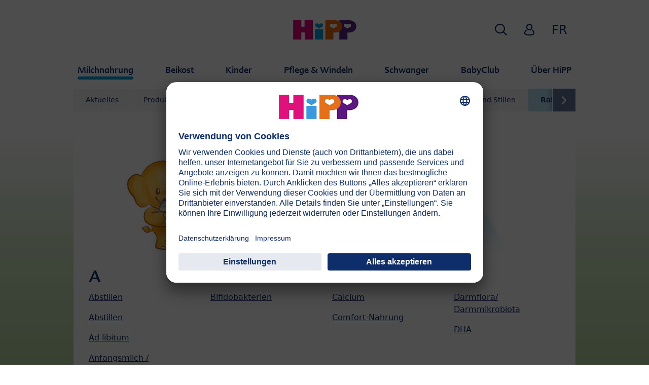

--- FILE ---
content_type: text/html; charset=utf-8
request_url: https://www.hipp.ch/milchnahrung/ratgeber/lexikon-milchnahrung-a-z/
body_size: 19254
content:
<!DOCTYPE html>
<html dir="ltr" lang="de-CH">
<head>

<meta charset="utf-8">
<!-- 
	This website is powered by TYPO3 - inspiring people to share!
	TYPO3 is a free open source Content Management Framework initially created by Kasper Skaarhoj and licensed under GNU/GPL.
	TYPO3 is copyright 1998-2026 of Kasper Skaarhoj. Extensions are copyright of their respective owners.
	Information and contribution at https://typo3.org/
-->


<link rel="icon" href="/typo3conf/ext/kk_theme_hippint/Resources/Public/Icons/favicon.ico" type="image/vnd.microsoft.icon">
<title>Lexikon: Milchnahrung A-Z | HiPP</title>
<meta http-equiv="x-ua-compatible" content="IE=edge" />
<meta name="generator" content="TYPO3 CMS" />
<meta name="viewport" content="width=device-width, initial-scale=1" />
<meta name="robots" content="index,follow" />
<meta property="og:site_name" content="HiPP" />
<meta property="og:title" content="Lexikon: Milchnahrung A-Z" />
<meta name="twitter:card" content="summary" />
<meta name="apple-mobile-web-app-capable" content="no" />
<meta name="google-site-verification" content="Cf7UKMSseeSVZd1oDn2zxDtnIY8Nz0nu4_wEmYsEF5k" />
<meta name="facebook-domain-verification" content="myjeqg9ods5srig3n7em0rsy9xyukj" />


<link rel="stylesheet" href="/typo3temp/assets/css/ee846c58890d3a7a76fd67631f1f06c0.css?1719317976" media="all">
<link rel="stylesheet" href="/typo3conf/ext/kk_theme_hippint/Resources/Public/Css/layout.min.css?1760702811" media="all">
<link rel="stylesheet" href="/typo3conf/ext/kk_teaser/Resources/Public/Css/teaser.css?1757949623" media="all">






<link rel="prev" href="/milchnahrung/ratgeber/hipp-eco-comfort-packr/"><link rel="next" href="/milchnahrung/ratgeber/milch-fuer-unterwegs/">
<!-- Copyright (c) 2000-2021 etracker GmbH. All rights reserved. -->
<!-- This material may not be reproduced, displayed, modified or distributed -->
<!-- without the express prior written permission of the copyright holder. -->
<!-- etracker tracklet 5.0 -->
<script type="text/javascript">
    var et_pagename = "%28CH%29%20Schweiz.Milchnahrung.Ratgeber.Lexikon%3A%20Milchnahrung%20A-Z";
    var et_areas = "CH%2F%28CH%29%20Schweiz%2FMilchnahrung%2FRatgeber%2FLexikon%3A%20Milchnahrung%20A-Z";
    var kk_et_pagename = "";
    var kk_et_areas = "CH/";
    var et_tval = 0;
    var et_tsale = 0;
    var et_tonr = "";
    var et_basket = "";
</script>

<script id="_etLoader" type="text/plain" charset="UTF-8"
        data-block-cookies="true"
        data-respect-dnt="true"
        data-secure-code="FQxxem"
        data-usercentrics="etracker und Signalize ohne Cookies"
        src="//code.etracker.com/e.js" async></script>
<!-- etracker tracklet 5.0 end -->

<script>
    // create dataLayer
    window.dataLayer = window.dataLayer || [];
    function gtag() {
        dataLayer.push(arguments);
    }

    // set „denied" as default for both ad and analytics storage, as well as ad_user_data and ad_personalization,
    gtag("consent", "default", {
        ad_user_data: "denied",
        ad_personalization: "denied",
        ad_storage: "denied",
        analytics_storage: "denied",
        wait_for_update: 2000 // milliseconds to wait for update
    });

    // Enable ads data redaction by default [optional]
    gtag("set", "ads_data_redaction", true);
</script>

<!-- Google Tag Manager -->
<script>
    (function(w, d, s, l, i) {
        w[l] = w[l] || [];
        w[l].push({
            'gtm.start': new Date().getTime(),
            event: 'gtm.js'
        });
        var f = d.getElementsByTagName(s)[0],
            j = d.createElement(s),
            dl = l != 'dataLayer' ? '&l=' + l : '';
        j.async = true;
        j.src =
            'https://www.googletagmanager.com/gtm.js?id=' + i + dl;
        f.parentNode.insertBefore(j, f);
    })(window, document, 'script','dataLayer','GTM-M6TSRF6');</script>
<!-- End Google Tag Manager -->

<!-- UserCentrics -->
<link rel="preconnect" href="//app.usercentrics.eu">
<link rel="preconnect" href="//api.usercentrics.eu">
<link rel="preload" href="//app.usercentrics.eu/browser-ui/latest/loader.js" as="script">
<script>
    (function(w,d,s,i,l){
        var appRegex = /^HiPP\s(ARapp);\sappOS=(iOS|Android);\sappVersion=([1-9]\d*|0)(\.(([1-9]\d*)|0)){1,2}$/;
        if (!appRegex.test(w.navigator.userAgent)) {
            var f=d.getElementsByTagName(s)[0],j=d.createElement(s);
            j.async=true;j.setAttribute('data-settings-id',i);j.id='usercentrics-cmp';
            j.src='https://app.usercentrics.eu/browser-ui/latest/loader.js';
            j.dataset.language=l;
            f.parentNode.insertBefore(j,f);
        }
    })(window, document, 'script', 'ao-H5gPkN', 'de');
</script>
<!-- End UserCentrics -->

<!-- UserCentrics Smart Data Protector -->
<link rel="preconnect" href="//privacy-proxy.usercentrics.eu">
<link rel="preload" href="//privacy-proxy.usercentrics.eu/latest/uc-block.bundle.js" as="script">
<script type="application/javascript" src="https://privacy-proxy.usercentrics.eu/latest/uc-block.bundle.js"></script>
<!-- End UserCentrics Smart Data Protector -->

<script>
    // recaptcha used for registration
    uc.deactivateBlocking([
        'Hko_qNsui-Q',
        'BJ59EidsWQ'
    ]);
    // reload on gmap page
    uc.reloadOnOptIn('S1pcEj_jZX');
</script>


<link rel="canonical" href="https://www.hipp.ch/milchnahrung/ratgeber/lexikon-milchnahrung-a-z/"/>

<link rel="alternate" hreflang="de-CH" href="https://www.hipp.ch/milchnahrung/ratgeber/lexikon-milchnahrung-a-z/"/>
<link rel="alternate" hreflang="fr-CH" href="https://www.hipp.ch/fr/lait/guide/lexique-du-lait-de-a-a-z/"/>
<link rel="alternate" hreflang="x-default" href="https://www.hipp.ch/milchnahrung/ratgeber/lexikon-milchnahrung-a-z/"/>
</head>
<body id="p43747" class="page-43747 pagelevel-3 language-0 backendlayout-default layout-default theme-blue">

<div id="top"></div>
<div class="body-bg">
    <a class="visually-hidden-focusable" href="#page-content">
        <span>Skip to main content</span>
    </a>
    



    
    
<header id="page-header">
    <nav class="container g-0">
        <div class="autohide">
            <div class="logo text-center">
                <a href="/">
                    <img class="logo-image" src="/typo3conf/ext/kk_theme_hippint/Resources/Public/Images/Logos/logo_hipp_de_CH.svg" alt="HiPP logo" height="90" width="227">
                </a>
                
            </div>
            <div class="navbar-hipp">
                <div class="navbar navbar-expand-md">
                    <button class="navbar-toggler" type="button" data-bs-toggle="offcanvas" data-bs-target="#mainnavigation" aria-controls="mainnavigation" aria-label="Hauptnavigation">
                        <span class="navbar-toggler-icon">
                            <span></span>
                            <span></span>
                            <span></span>
                        </span>
                        <span class="visually-hidden">Menü</span>
                    </button>
                    <nav id="mainnavigation" class="offcanvas-md offcanvas-start flex-grow-1">
                        <div class="offcanvas-header">
                            <button type="button" class="btn-close btn-close" data-bs-dismiss="offcanvas" aria-label="Close" data-bs-target="#mainnavigation"></button>
                        </div>
                        <div class="offcanvas-body p-0">
                            
                                <form class="search-form" action="/suche/">
                                    <input type="text" name="search" aria-label="Suche" class="form-control" placeholder="Suche">
                                    <button type="submit" class="btn btn-primary">
                                        <span class="kkicon kkicon-search"></span><span class="visually-hidden">Suche</span>
                                    </button>
                                </form>
                            
                            

    <ul class="navbar-nav">
        
            
            <li class="nav-item layout-blue active expanded">
                <a href="/milchnahrung/" title="Milchnahrung" class="nav-link">
                    <span class="nav-link-text">Milchnahrung</span>
                </a>
                
    
    
        
            <button type="button" class="submenu-dropdown-toggle" data-bs-toggle="collapse" data-bs-target="#mainnavigation-submenu-23542" aria-controls="mainnavigation-submenu-23542" aria-expanded="false">
                <span class="visually-hidden">Milchnahrung</span>
            </button>
        
        <ul class="navbar-nav submenu-dropdown collapse show" id="mainnavigation-submenu-23542">
            
                
                <li class="nav-item">
                    <a href="/milchnahrung/aktuelles/" title="Aktuelles" class="nav-link">
                        <span class="nav-link-text">Aktuelles</span>
                    </a>
                    
    
    
        
            <button type="button" class="submenu-dropdown-toggle collapsed" data-bs-toggle="collapse" data-bs-target="#mainnavigation-submenu-39441" aria-controls="mainnavigation-submenu-39441" aria-expanded="false">
                <span class="visually-hidden">Aktuelles</span>
            </button>
        
        <ul class="navbar-nav submenu-dropdown collapse" id="mainnavigation-submenu-39441">
            
                
                <li class="nav-item">
                    <a href="/milchnahrung/aktuelles/information-zum-rueckruf-bestimmter-saeuglingsnahrungen/" title="Information zum Rückruf bestimmter Säuglingsnahrungen" class="nav-link">
                        <span class="nav-link-text">Information zum Rückruf bestimmter Säuglingsnahrungen</span>
                    </a>
                    
    
    

                </li>
                
            
        </ul>
    

                </li>
                
            
                
                <li class="nav-item">
                    <a href="/milchnahrung/produkte/" title="Produkte" class="nav-link">
                        <span class="nav-link-text">Produkte</span>
                    </a>
                    
    
    
        
            <button type="button" class="submenu-dropdown-toggle collapsed" data-bs-toggle="collapse" data-bs-target="#mainnavigation-submenu-64859" aria-controls="mainnavigation-submenu-64859" aria-expanded="false">
                <span class="visually-hidden">Produkte</span>
            </button>
        
        <ul class="navbar-nav submenu-dropdown collapse" id="mainnavigation-submenu-64859">
            
                
                <li class="nav-item">
                    <a href="/milchnahrung/produkte/hipp-bio-combiotikr/" title="HiPP BIO COMBIOTIK®" class="nav-link">
                        <span class="nav-link-text">HiPP BIO COMBIOTIK®</span>
                    </a>
                    
    
    

                </li>
                
            
                
                <li class="nav-item">
                    <a href="/milchnahrung/produkte/hipp-bio-milchnahrungen/" title="HiPP BIO Milchnahrungen" class="nav-link">
                        <span class="nav-link-text">HiPP BIO Milchnahrungen</span>
                    </a>
                    
    
    

                </li>
                
            
                
                <li class="nav-item">
                    <a href="/milchnahrung/produkte/hipp-spezialnahrungen/" title="HiPP Spezialnahrungen" class="nav-link">
                        <span class="nav-link-text">HiPP Spezialnahrungen</span>
                    </a>
                    
    
    

                </li>
                
            
        </ul>
    

                </li>
                
            
                
                <li class="nav-item">
                    <a href="/milchnahrung/hipp-milchnahrungsuebersicht/" title="HiPP Milchnahrungsübersicht" class="nav-link">
                        <span class="nav-link-text">HiPP Milchnahrungsübersicht</span>
                    </a>
                    
    
    

                </li>
                
            
                
                <li class="nav-item">
                    <a href="/milchnahrung/entwicklungskalender/" title="Entwicklungskalender" class="nav-link">
                        <span class="nav-link-text">Entwicklungskalender</span>
                    </a>
                    
    
    

                </li>
                
            
                
                <li class="nav-item">
                    <a href="/milchnahrung/muttermilch-und-stillen/" title="Muttermilch und Stillen" class="nav-link">
                        <span class="nav-link-text">Muttermilch und Stillen</span>
                    </a>
                    
    
    
        
            <button type="button" class="submenu-dropdown-toggle collapsed" data-bs-toggle="collapse" data-bs-target="#mainnavigation-submenu-23554" aria-controls="mainnavigation-submenu-23554" aria-expanded="false">
                <span class="visually-hidden">Muttermilch und Stillen</span>
            </button>
        
        <ul class="navbar-nav submenu-dropdown collapse" id="mainnavigation-submenu-23554">
            
                
                <li class="nav-item">
                    <a href="/u31-new-milk-advisory-pages/muttermilch-stillen/vorteile-des-stillens/" title="Vorteile des Stillens" class="nav-link">
                        <span class="nav-link-text">Vorteile des Stillens</span>
                    </a>
                    
    
    

                </li>
                
            
                
                <li class="nav-item">
                    <a href="/u31-new-milk-advisory-pages/muttermilch-stillen/ernaehrung-in-der-stillzeit/" title="Ernährung in der Stillzeit" class="nav-link">
                        <span class="nav-link-text">Ernährung in der Stillzeit</span>
                    </a>
                    
    
    

                </li>
                
            
                
                <li class="nav-item">
                    <a href="/milchnahrung/muttermilch-und-stillen/stillen-nach-einem-kaiserschnitt/" title="Stillen nach einem Kaiserschnitt" class="nav-link is-new">
                        <span class="nav-link-text">Stillen nach einem Kaiserschnitt</span>
                    </a>
                    
    
    

                </li>
                
            
                
                <li class="nav-item">
                    <a href="/milchnahrung/muttermilch-und-stillen/die-unterschiedlichen-stilltypen/" title="Die unterschiedlichen Stilltypen" class="nav-link">
                        <span class="nav-link-text">Die unterschiedlichen Stilltypen</span>
                    </a>
                    
    
    

                </li>
                
            
                
                <li class="nav-item">
                    <a href="/milchnahrung/muttermilch-und-stillen/stilltipps/" title="Stilltipps" class="nav-link">
                        <span class="nav-link-text">Stilltipps</span>
                    </a>
                    
    
    
        
            <button type="button" class="submenu-dropdown-toggle collapsed" data-bs-toggle="collapse" data-bs-target="#mainnavigation-submenu-23644" aria-controls="mainnavigation-submenu-23644" aria-expanded="false">
                <span class="visually-hidden">Stilltipps</span>
            </button>
        
        <ul class="navbar-nav submenu-dropdown collapse" id="mainnavigation-submenu-23644">
            
                
                <li class="nav-item">
                    <a href="/u31-new-milk-advisory-pages/muttermilch-stillen/stilltipps/milcheinschuss/" title="Milcheinschuss" class="nav-link">
                        <span class="nav-link-text">Milcheinschuss</span>
                    </a>
                    
    
    

                </li>
                
            
                
                <li class="nav-item">
                    <a href="/u31-new-milk-advisory-pages/muttermilch-stillen/stilltipps/milchstau/" title="Milchstau" class="nav-link">
                        <span class="nav-link-text">Milchstau</span>
                    </a>
                    
    
    

                </li>
                
            
                
                <li class="nav-item">
                    <a href="/u31-new-milk-advisory-pages/muttermilch-stillen/stilltipps/haeufige-stillprobleme/" title="Häufige Stillprobleme" class="nav-link">
                        <span class="nav-link-text">Häufige Stillprobleme</span>
                    </a>
                    
    
    

                </li>
                
            
                
                <li class="nav-item">
                    <a href="/u31-new-milk-advisory-pages/muttermilch-stillen/stilltipps/stillpositionen/" title="Stillpositionen" class="nav-link">
                        <span class="nav-link-text">Stillpositionen</span>
                    </a>
                    
    
    

                </li>
                
            
                
                <li class="nav-item">
                    <a href="/milchnahrung/muttermilch-und-stillen/stilltipps/schritt-fuer-schritt-zur-still-meisterin/" title="Schritt für Schritt zur Still-Meisterin" class="nav-link">
                        <span class="nav-link-text">Schritt für Schritt zur Still-Meisterin</span>
                    </a>
                    
    
    

                </li>
                
            
                
                <li class="nav-item">
                    <a href="/milchnahrung/muttermilch-und-stillen/stilltipps/wann-und-wie-oft-trinkt-das-baby/" title="Wann und wie oft trinkt das Baby?" class="nav-link">
                        <span class="nav-link-text">Wann und wie oft trinkt das Baby?</span>
                    </a>
                    
    
    

                </li>
                
            
                
                <li class="nav-item">
                    <a href="/milchnahrung/muttermilch-und-stillen/stilltipps/bekommt-mein-baby-genug-milch/" title="Bekommt mein Baby genug Milch?" class="nav-link">
                        <span class="nav-link-text">Bekommt mein Baby genug Milch?</span>
                    </a>
                    
    
    

                </li>
                
            
                
                <li class="nav-item">
                    <a href="/milchnahrung/muttermilch-und-stillen/stilltipps/wie-merke-ich-ob-mein-baby-wirklich-satt-ist-wenn-ich-zufuettere/" title="Wie merke ich ob mein Baby wirklich satt ist wenn ich Zufüttere?" class="nav-link">
                        <span class="nav-link-text">Wie merke ich ob mein Baby wirklich satt ist wenn ich Zufüttere?</span>
                    </a>
                    
    
    

                </li>
                
            
                
                <li class="nav-item">
                    <a href="/milchnahrung/muttermilch-und-stillen/stilltipps/was-ist-beim-stillen-zu-beachten/" title="Was ist beim Stillen zu beachten?" class="nav-link">
                        <span class="nav-link-text">Was ist beim Stillen zu beachten?</span>
                    </a>
                    
    
    

                </li>
                
            
                
                <li class="nav-item">
                    <a href="/milchnahrung/muttermilch-und-stillen/stilltipps/was-ist-bei-abgepumpter-milch-zu-beachten/" title="Was ist bei abgepumpter Milch zu beachten?" class="nav-link">
                        <span class="nav-link-text">Was ist bei abgepumpter Milch zu beachten?</span>
                    </a>
                    
    
    

                </li>
                
            
                
                <li class="nav-item">
                    <a href="/milchnahrung/muttermilch-und-stillen/stilltipps/wann-und-wie-wird-abgestillt/" title="Wann und wie wird abgestillt?" class="nav-link">
                        <span class="nav-link-text">Wann und wie wird abgestillt?</span>
                    </a>
                    
    
    

                </li>
                
            
                
                <li class="nav-item">
                    <a href="/u31-new-milk-advisory-pages/muttermilch-stillen/stilltipps/milch-abpumpen-und-aufbewahren-die-besten-tipps/" title="Milch abpumpen und aufbewahren: Die besten Tipps" class="nav-link">
                        <span class="nav-link-text">Milch abpumpen und aufbewahren: Die besten Tipps</span>
                    </a>
                    
    
    

                </li>
                
            
                
                <li class="nav-item">
                    <a href="/u31-new-milk-advisory-pages/muttermilch-stillen/stilltipps/abstillen-wie-sie-am-besten-mit-dem-stillen-aufhoeren/" title="Abstillen: Wie Sie am besten mit dem Stillen aufhören" class="nav-link">
                        <span class="nav-link-text">Abstillen: Wie Sie am besten mit dem Stillen aufhören</span>
                    </a>
                    
    
    

                </li>
                
            
                
                <li class="nav-item">
                    <a href="/milchnahrung/muttermilch-und-stillen/stilltipps/ge-und-verbote-in-der-stillzeit/" title="Ge- und Verbote in der Stillzeit" class="nav-link">
                        <span class="nav-link-text">Ge- und Verbote in der Stillzeit</span>
                    </a>
                    
    
    

                </li>
                
            
                
                <li class="nav-item">
                    <a href="/milchnahrung/muttermilch-und-stillen/stilltipps/stillberatung/" title="Stillberatung" class="nav-link is-new">
                        <span class="nav-link-text">Stillberatung</span>
                    </a>
                    
    
    

                </li>
                
            
        </ul>
    

                </li>
                
            
                
                <li class="nav-item">
                    <a href="/milchnahrung/muttermilch-und-stillen/was-macht-muttermilch-so-wertvoll/" title="Was macht Muttermilch so wertvoll?" class="nav-link">
                        <span class="nav-link-text">Was macht Muttermilch so wertvoll?</span>
                    </a>
                    
    
    

                </li>
                
            
                
                <li class="nav-item">
                    <a href="/milchnahrung/muttermilch-und-stillen/muttermilch-und-darmflora/" title="Muttermilch und Darmflora" class="nav-link">
                        <span class="nav-link-text">Muttermilch und Darmflora</span>
                    </a>
                    
    
    

                </li>
                
            
                
                <li class="nav-item">
                    <a href="/milchnahrung/muttermilch-und-stillen/rund-um-milchnahrung/" title="Rund um Milchnahrung" class="nav-link">
                        <span class="nav-link-text">Rund um Milchnahrung</span>
                    </a>
                    
    
    
        
            <button type="button" class="submenu-dropdown-toggle collapsed" data-bs-toggle="collapse" data-bs-target="#mainnavigation-submenu-23578" aria-controls="mainnavigation-submenu-23578" aria-expanded="false">
                <span class="visually-hidden">Rund um Milchnahrung</span>
            </button>
        
        <ul class="navbar-nav submenu-dropdown collapse" id="mainnavigation-submenu-23578">
            
                
                <li class="nav-item">
                    <a href="/milchnahrung/muttermilch-und-stillen/rund-um-milchnahrung/was-sind-anfangsnahrungen/" title="Was sind Anfangsnahrungen?" class="nav-link">
                        <span class="nav-link-text">Was sind Anfangsnahrungen?</span>
                    </a>
                    
    
    

                </li>
                
            
                
                <li class="nav-item">
                    <a href="/milchnahrung/muttermilch-und-stillen/rund-um-milchnahrung/was-bedeutet-folgenahrung/" title="Was bedeutet Folgenahrung?" class="nav-link">
                        <span class="nav-link-text">Was bedeutet Folgenahrung?</span>
                    </a>
                    
    
    

                </li>
                
            
                
                <li class="nav-item">
                    <a href="/milchnahrung/muttermilch-und-stillen/rund-um-milchnahrung/welche-milchnahrung-ist-fuer-mein-baby-richtig/" title="Welche Milchnahrung ist für mein Baby richtig?" class="nav-link">
                        <span class="nav-link-text">Welche Milchnahrung ist für mein Baby richtig?</span>
                    </a>
                    
    
    

                </li>
                
            
                
                <li class="nav-item">
                    <a href="/milchnahrung/muttermilch-und-stillen/rund-um-milchnahrung/wie-viel-soll-mein-baby-trinken/" title="Wie viel soll mein Baby trinken?" class="nav-link">
                        <span class="nav-link-text">Wie viel soll mein Baby trinken?</span>
                    </a>
                    
    
    

                </li>
                
            
                
                <li class="nav-item">
                    <a href="/milchnahrung/muttermilch-und-stillen/rund-um-milchnahrung/warum-ist-kuhmilch-nicht-geeignet/" title="Warum ist Kuhmilch nicht geeignet?" class="nav-link">
                        <span class="nav-link-text">Warum ist Kuhmilch nicht geeignet?</span>
                    </a>
                    
    
    

                </li>
                
            
                
                <li class="nav-item">
                    <a href="/milchnahrung/muttermilch-und-stillen/rund-um-milchnahrung/wie-kommt-das-baeuerchen/" title="Wie kommt das Bäuerchen?" class="nav-link">
                        <span class="nav-link-text">Wie kommt das Bäuerchen?</span>
                    </a>
                    
    
    

                </li>
                
            
        </ul>
    

                </li>
                
            
                
                <li class="nav-item">
                    <a href="/beikost/ratgeber/ernaehrungsplan/" title="Ernährungsplan" class="nav-link">
                        <span class="nav-link-text">Ernährungsplan</span>
                    </a>
                    
    
    

                </li>
                
            
        </ul>
    

                </li>
                
            
                
                <li class="nav-item active expanded">
                    <a href="/milchnahrung/ratgeber/" title="Ratgeber" class="nav-link">
                        <span class="nav-link-text">Ratgeber</span>
                    </a>
                    
    
    
        
            <button type="button" class="submenu-dropdown-toggle" data-bs-toggle="collapse" data-bs-target="#mainnavigation-submenu-39345" aria-controls="mainnavigation-submenu-39345" aria-expanded="false">
                <span class="visually-hidden">Ratgeber</span>
            </button>
        
        <ul class="navbar-nav submenu-dropdown collapse show" id="mainnavigation-submenu-39345">
            
                
                <li class="nav-item">
                    <a href="/milchnahrung/ratgeber/metafolinr-eine-folatquelle-nach-dem-vorbild-der-muttermilch/" title="Metafolin® - eine Folatquelle nach dem Vorbild der Muttermilch" class="nav-link">
                        <span class="nav-link-text">Metafolin® - eine Folatquelle nach dem Vorbild der Muttermilch</span>
                    </a>
                    
    
    

                </li>
                
            
                
                <li class="nav-item">
                    <a href="/u44-new-combioticr-lp-2024/ratgeber/darmflora-aufbauen-bei-babys-und-kleinkindern/" title="Darmflora aufbauen bei Babys und Kleinkindern" class="nav-link">
                        <span class="nav-link-text">Darmflora aufbauen bei Babys und Kleinkindern</span>
                    </a>
                    
    
    

                </li>
                
            
                
                <li class="nav-item">
                    <a href="/u44-new-combioticr-lp-2024/ratgeber/probiotika-und-praebiotika-fuer-babys-und-kinder/" title="Probiotika und Präbiotika für Babys und Kinder" class="nav-link">
                        <span class="nav-link-text">Probiotika und Präbiotika für Babys und Kinder</span>
                    </a>
                    
    
    

                </li>
                
            
                
                <li class="nav-item">
                    <a href="/milchnahrung/ratgeber/milchflaeschchen-zubereitung/" title="Milchfläschchen-Zubereitung" class="nav-link">
                        <span class="nav-link-text">Milchfläschchen-Zubereitung</span>
                    </a>
                    
    
    

                </li>
                
            
                
                <li class="nav-item">
                    <a href="/milchnahrung/ratgeber/hipp-eco-comfort-packr/" title="HiPP Eco-Comfort-Pack®" class="nav-link">
                        <span class="nav-link-text">HiPP Eco-Comfort-Pack®</span>
                    </a>
                    
    
    

                </li>
                
            
                
                <li class="nav-item current active expanded">
                    <a href="/milchnahrung/ratgeber/lexikon-milchnahrung-a-z/" title="Lexikon: Milchnahrung A-Z" class="nav-link">
                        <span class="nav-link-text">Lexikon: Milchnahrung A-Z</span>
                    </a>
                    
    
    

                </li>
                
            
                
                <li class="nav-item">
                    <a href="/milchnahrung/ratgeber/milch-fuer-unterwegs/" title="Milch für unterwegs" class="nav-link">
                        <span class="nav-link-text">Milch für unterwegs</span>
                    </a>
                    
    
    

                </li>
                
            
                
                <li class="nav-item">
                    <a href="/milchnahrung/ratgeber/babys-schnuller/" title="Babys Schnuller" class="nav-link">
                        <span class="nav-link-text">Babys Schnuller</span>
                    </a>
                    
    
    

                </li>
                
            
                
                <li class="nav-item">
                    <a href="/milchnahrung/ratgeber/babys-koerpersprache/" title="Babys Körpersprache" class="nav-link">
                        <span class="nav-link-text">Babys Körpersprache</span>
                    </a>
                    
    
    

                </li>
                
            
                
                <li class="nav-item">
                    <a href="/milchnahrung/ratgeber/babys-laecheln/" title="Babys Lächeln" class="nav-link">
                        <span class="nav-link-text">Babys Lächeln</span>
                    </a>
                    
    
    

                </li>
                
            
                
                <li class="nav-item">
                    <a href="/milchnahrung/ratgeber/kuscheln-mit-dem-baby/" title="Kuscheln mit dem Baby" class="nav-link">
                        <span class="nav-link-text">Kuscheln mit dem Baby</span>
                    </a>
                    
    
    

                </li>
                
            
                
                <li class="nav-item">
                    <a href="/milchnahrung/ratgeber/testergebnisse-hipp-milchnahrungen/" title="Testergebnisse: HiPP Milchnahrungen" class="nav-link">
                        <span class="nav-link-text">Testergebnisse: HiPP Milchnahrungen</span>
                    </a>
                    
    
    

                </li>
                
            
        </ul>
    

                </li>
                
            
                
                <li class="nav-item">
                    <a href="/milchnahrung/qualitaet/" title="Qualität" class="nav-link">
                        <span class="nav-link-text">Qualität</span>
                    </a>
                    
    
    
        
            <button type="button" class="submenu-dropdown-toggle collapsed" data-bs-toggle="collapse" data-bs-target="#mainnavigation-submenu-23658" aria-controls="mainnavigation-submenu-23658" aria-expanded="false">
                <span class="visually-hidden">Qualität</span>
            </button>
        
        <ul class="navbar-nav submenu-dropdown collapse" id="mainnavigation-submenu-23658">
            
                
                <li class="nav-item">
                    <a href="/milchnahrung/qualitaet/bio-qualitaet/" title="BIO-Qualität" class="nav-link">
                        <span class="nav-link-text">BIO-Qualität</span>
                    </a>
                    
    
    

                </li>
                
            
                
                <li class="nav-item">
                    <a href="/milchnahrung/qualitaet/wie-wichtig-ist-omega-3/" title="Wie wichtig ist Omega-3?" class="nav-link">
                        <span class="nav-link-text">Wie wichtig ist Omega-3?</span>
                    </a>
                    
    
    

                </li>
                
            
                
                <li class="nav-item">
                    <a href="/milchnahrung/qualitaet/zur-herkunft-unserer-bio-milch/" title="Zur Herkunft unserer BIO-Milch" class="nav-link">
                        <span class="nav-link-text">Zur Herkunft unserer BIO-Milch</span>
                    </a>
                    
    
    

                </li>
                
            
                
                <li class="nav-item">
                    <a href="/milchnahrung/qualitaet/geschichte-der-milchnahrung/" title="Geschichte der Milchnahrung" class="nav-link">
                        <span class="nav-link-text">Geschichte der Milchnahrung</span>
                    </a>
                    
    
    

                </li>
                
            
                
                <li class="nav-item">
                    <a href="/milchnahrung/qualitaet/interview-mit-stefan-hipp/" title="Interview mit Stefan Hipp" class="nav-link">
                        <span class="nav-link-text">Interview mit Stefan Hipp</span>
                    </a>
                    
    
    

                </li>
                
            
                
                <li class="nav-item">
                    <a href="/milchnahrung/qualitaet/kontrollen/" title="Kontrollen" class="nav-link">
                        <span class="nav-link-text">Kontrollen</span>
                    </a>
                    
    
    

                </li>
                
            
        </ul>
    

                </li>
                
            
                
                <li class="nav-item">
                    <a href="/ueber-hipp/haendler/" title="Händlersuche" class="nav-link">
                        <span class="nav-link-text">Händlersuche</span>
                    </a>
                    
    
    

                </li>
                
            
        </ul>
    

            </li>
            
        
            
            <li class="nav-item layout-green">
                <a href="/beikost/" title="Beikost" class="nav-link">
                    <span class="nav-link-text">Beikost</span>
                </a>
                
    
    
        
            <button type="button" class="submenu-dropdown-toggle collapsed" data-bs-toggle="collapse" data-bs-target="#mainnavigation-submenu-23397" aria-controls="mainnavigation-submenu-23397" aria-expanded="false">
                <span class="visually-hidden">Beikost</span>
            </button>
        
        <ul class="navbar-nav submenu-dropdown collapse" id="mainnavigation-submenu-23397">
            
                
                <li class="nav-item">
                    <a href="/beikost/produkte/" title="Produkte" class="nav-link">
                        <span class="nav-link-text">Produkte</span>
                    </a>
                    
    
    
        
            <button type="button" class="submenu-dropdown-toggle collapsed" data-bs-toggle="collapse" data-bs-target="#mainnavigation-submenu-64881" aria-controls="mainnavigation-submenu-64881" aria-expanded="false">
                <span class="visually-hidden">Produkte</span>
            </button>
        
        <ul class="navbar-nav submenu-dropdown collapse" id="mainnavigation-submenu-64881">
            
                
                <li class="nav-item">
                    <a href="/beikost/produkte/gemuese/" title="Gemüse" class="nav-link">
                        <span class="nav-link-text">Gemüse</span>
                    </a>
                    
    
    

                </li>
                
            
                
                <li class="nav-item">
                    <a href="/beikost/produkte/kochen-mit-hipp/" title="Kochen mit HiPP" class="nav-link">
                        <span class="nav-link-text">Kochen mit HiPP</span>
                    </a>
                    
    
    

                </li>
                
            
                
                <li class="nav-item">
                    <a href="/beikost/produkte/menues/" title="Menüs" class="nav-link">
                        <span class="nav-link-text">Menüs</span>
                    </a>
                    
    
    

                </li>
                
            
                
                <li class="nav-item">
                    <a href="/beikost/produkte/fruechte-desserts/" title="Früchte &amp; Desserts" class="nav-link">
                        <span class="nav-link-text">Früchte &amp; Desserts</span>
                    </a>
                    
    
    
        
            <button type="button" class="submenu-dropdown-toggle collapsed" data-bs-toggle="collapse" data-bs-target="#mainnavigation-submenu-64895" aria-controls="mainnavigation-submenu-64895" aria-expanded="false">
                <span class="visually-hidden">Früchte &amp; Desserts</span>
            </button>
        
        <ul class="navbar-nav submenu-dropdown collapse" id="mainnavigation-submenu-64895">
            
                
                <li class="nav-item">
                    <a href="/beikost/produkte/fruechte-desserts/fruechte/" title="Früchte" class="nav-link">
                        <span class="nav-link-text">Früchte</span>
                    </a>
                    
    
    

                </li>
                
            
                
                <li class="nav-item">
                    <a href="/beikost/produkte/fruechte-desserts/frucht-getreide/" title="Frucht &amp; Getreide" class="nav-link">
                        <span class="nav-link-text">Frucht &amp; Getreide</span>
                    </a>
                    
    
    

                </li>
                
            
                
                <li class="nav-item">
                    <a href="/beikost/produkte/fruechte-desserts/frucht-joghurt/" title="Frucht &amp; Joghurt" class="nav-link">
                        <span class="nav-link-text">Frucht &amp; Joghurt</span>
                    </a>
                    
    
    

                </li>
                
            
                
                <li class="nav-item">
                    <a href="/beikost/produkte/fruechte-desserts/fruechte-mueesli-porridge/" title="Früchte-Müesli &amp; Porridge" class="nav-link">
                        <span class="nav-link-text">Früchte-Müesli &amp; Porridge</span>
                    </a>
                    
    
    

                </li>
                
            
        </ul>
    

                </li>
                
            
                
                <li class="nav-item">
                    <a href="/beikost/produkte/babybreie/" title="Babybreie" class="nav-link">
                        <span class="nav-link-text">Babybreie</span>
                    </a>
                    
    
    
        
            <button type="button" class="submenu-dropdown-toggle collapsed" data-bs-toggle="collapse" data-bs-target="#mainnavigation-submenu-64888" aria-controls="mainnavigation-submenu-64888" aria-expanded="false">
                <span class="visually-hidden">Babybreie</span>
            </button>
        
        <ul class="navbar-nav submenu-dropdown collapse" id="mainnavigation-submenu-64888">
            
                
                <li class="nav-item">
                    <a href="/beikost/produkte/babybreie/bio-milchbreie/" title="Bio-Milchbreie" class="nav-link">
                        <span class="nav-link-text">Bio-Milchbreie</span>
                    </a>
                    
    
    

                </li>
                
            
                
                <li class="nav-item">
                    <a href="/beikost/produkte/babybreie/bio-getreidebreie/" title="Bio-Getreidebreie" class="nav-link">
                        <span class="nav-link-text">Bio-Getreidebreie</span>
                    </a>
                    
    
    

                </li>
                
            
                
                <li class="nav-item">
                    <a href="/beikost/produkte/babybreie/abendmahlzeiten/" title="Abendmahlzeiten" class="nav-link">
                        <span class="nav-link-text">Abendmahlzeiten</span>
                    </a>
                    
    
    

                </li>
                
            
        </ul>
    

                </li>
                
            
                
                <li class="nav-item">
                    <a href="/beikost/produkte/getraenke/" title="Getränke" class="nav-link">
                        <span class="nav-link-text">Getränke</span>
                    </a>
                    
    
    

                </li>
                
            
                
                <li class="nav-item">
                    <a href="/beikost/produkte/zum-knabbern/" title="Zum Knabbern" class="nav-link">
                        <span class="nav-link-text">Zum Knabbern</span>
                    </a>
                    
    
    

                </li>
                
            
        </ul>
    

                </li>
                
            
                
                <li class="nav-item">
                    <a href="/beikost/entwicklungskalender/" title="Entwicklungskalender" class="nav-link">
                        <span class="nav-link-text">Entwicklungskalender</span>
                    </a>
                    
    
    

                </li>
                
            
                
                <li class="nav-item">
                    <a href="/beikost/125-jahre-hipp/" title="125 Jahre HiPP" class="nav-link">
                        <span class="nav-link-text">125 Jahre HiPP</span>
                    </a>
                    
    
    

                </li>
                
            
                
                <li class="nav-item">
                    <a href="/beikost/hipp-bio-spitzenqualitaet/" title="HiPP Bio-Spitzenqualität" class="nav-link">
                        <span class="nav-link-text">HiPP Bio-Spitzenqualität</span>
                    </a>
                    
    
    

                </li>
                
            
                
                <li class="nav-item">
                    <a href="/beikost/beikost-produkttest-das-sagen-unsere-verbraucher/" title="Ergebnisseite Produkttest" class="nav-link">
                        <span class="nav-link-text">Ergebnisseite Produkttest</span>
                    </a>
                    
    
    

                </li>
                
            
                
                <li class="nav-item">
                    <a href="/beikost/ratgeber/" title="Ratgeber" class="nav-link">
                        <span class="nav-link-text">Ratgeber</span>
                    </a>
                    
    
    
        
            <button type="button" class="submenu-dropdown-toggle collapsed" data-bs-toggle="collapse" data-bs-target="#mainnavigation-submenu-23413" aria-controls="mainnavigation-submenu-23413" aria-expanded="false">
                <span class="visually-hidden">Ratgeber</span>
            </button>
        
        <ul class="navbar-nav submenu-dropdown collapse" id="mainnavigation-submenu-23413">
            
                
                <li class="nav-item">
                    <a href="/beikost/ratgeber/ernaehrungsplan/" title="Ernährungsplan" class="nav-link">
                        <span class="nav-link-text">Ernährungsplan</span>
                    </a>
                    
    
    
        
            <button type="button" class="submenu-dropdown-toggle collapsed" data-bs-toggle="collapse" data-bs-target="#mainnavigation-submenu-35818" aria-controls="mainnavigation-submenu-35818" aria-expanded="false">
                <span class="visually-hidden">Ernährungsplan</span>
            </button>
        
        <ul class="navbar-nav submenu-dropdown collapse" id="mainnavigation-submenu-35818">
            
                
                <li class="nav-item">
                    <a href="/beikost/ratgeber/ernaehrungsplan/von-geburt-an-bis-4-monat/" title="Von Geburt an bis 4. Monat" class="nav-link">
                        <span class="nav-link-text">Von Geburt an bis 4. Monat</span>
                    </a>
                    
    
    

                </li>
                
            
                
                <li class="nav-item">
                    <a href="/beikost/ratgeber/ernaehrungsplan/nach-dem-4-bis-6-monat/" title="Nach dem 4. bis 6. Monat" class="nav-link">
                        <span class="nav-link-text">Nach dem 4. bis 6. Monat</span>
                    </a>
                    
    
    

                </li>
                
            
                
                <li class="nav-item">
                    <a href="/beikost/ratgeber/ernaehrungsplan/ab-6-monat/" title="Ab 6. Monat" class="nav-link">
                        <span class="nav-link-text">Ab 6. Monat</span>
                    </a>
                    
    
    

                </li>
                
            
                
                <li class="nav-item">
                    <a href="/beikost/ratgeber/ernaehrungsplan/ab-7-bis-9-monat/" title="Ab 7. bis 9. Monat" class="nav-link">
                        <span class="nav-link-text">Ab 7. bis 9. Monat</span>
                    </a>
                    
    
    

                </li>
                
            
                
                <li class="nav-item">
                    <a href="/beikost/ratgeber/ernaehrungsplan/ab-10-bis-12-monat/" title="Ab 10. bis 12. Monat" class="nav-link">
                        <span class="nav-link-text">Ab 10. bis 12. Monat</span>
                    </a>
                    
    
    

                </li>
                
            
        </ul>
    

                </li>
                
            
                
                <li class="nav-item">
                    <a href="/beikost/ratgeber/etiketten-ratgeber/" title="Etiketten-Ratgeber" class="nav-link">
                        <span class="nav-link-text">Etiketten-Ratgeber</span>
                    </a>
                    
    
    

                </li>
                
            
                
                <li class="nav-item">
                    <a href="/beikost/ratgeber/essen-und-trinken/" title="Essen und Trinken" class="nav-link">
                        <span class="nav-link-text">Essen und Trinken</span>
                    </a>
                    
    
    
        
            <button type="button" class="submenu-dropdown-toggle collapsed" data-bs-toggle="collapse" data-bs-target="#mainnavigation-submenu-23672" aria-controls="mainnavigation-submenu-23672" aria-expanded="false">
                <span class="visually-hidden">Essen und Trinken</span>
            </button>
        
        <ul class="navbar-nav submenu-dropdown collapse" id="mainnavigation-submenu-23672">
            
                
                <li class="nav-item">
                    <a href="/beikost/ratgeber/essen-und-trinken/wie-gewoehne-ich-mein-baby-an-beikost/" title="Wie gewöhne ich mein Baby an Beikost?" class="nav-link">
                        <span class="nav-link-text">Wie gewöhne ich mein Baby an Beikost?</span>
                    </a>
                    
    
    

                </li>
                
            
                
                <li class="nav-item">
                    <a href="/beikost/ratgeber/essen-und-trinken/wie-lernt-mein-baby-vom-loeffel-zu-essen/" title="Wie lernt mein Baby vom Löffel zu essen?" class="nav-link">
                        <span class="nav-link-text">Wie lernt mein Baby vom Löffel zu essen?</span>
                    </a>
                    
    
    

                </li>
                
            
                
                <li class="nav-item">
                    <a href="/beikost/ratgeber/essen-und-trinken/tipps-rund-ums-glaeschen/" title="Tipps rund ums Gläschen" class="nav-link">
                        <span class="nav-link-text">Tipps rund ums Gläschen</span>
                    </a>
                    
    
    

                </li>
                
            
                
                <li class="nav-item">
                    <a href="/beikost/ratgeber/essen-und-trinken/brauchen-babys-wirklich-schon-fleisch/" title="Brauchen Babys wirklich schon Fleisch?" class="nav-link">
                        <span class="nav-link-text">Brauchen Babys wirklich schon Fleisch?</span>
                    </a>
                    
    
    

                </li>
                
            
                
                <li class="nav-item">
                    <a href="/beikost/ratgeber/essen-und-trinken/fisch-auch-fuer-babys-gesund/" title="Fisch - auch für Babys gesund!" class="nav-link">
                        <span class="nav-link-text">Fisch - auch für Babys gesund!</span>
                    </a>
                    
    
    

                </li>
                
            
                
                <li class="nav-item">
                    <a href="/beikost/ratgeber/schlafen/die-richtige-ernaehrung-vor-dem-schlafen-gehen/" title="Die richtige Ernährung vor dem Schlafen gehen" class="nav-link">
                        <span class="nav-link-text">Die richtige Ernährung vor dem Schlafen gehen</span>
                    </a>
                    
    
    

                </li>
                
            
                
                <li class="nav-item">
                    <a href="/beikost/ratgeber/essen-und-trinken/trinkt-ihr-baby-genug/" title="Trinkt Ihr Baby genug?" class="nav-link">
                        <span class="nav-link-text">Trinkt Ihr Baby genug?</span>
                    </a>
                    
    
    

                </li>
                
            
                
                <li class="nav-item">
                    <a href="/beikost/ratgeber/essen-und-trinken/was-und-wie-viel-sollen-babys-und-kleinkinder-trinken/" title="Was und wie viel sollen Babys und Kleinkinder trinken?" class="nav-link">
                        <span class="nav-link-text">Was und wie viel sollen Babys und Kleinkinder trinken?</span>
                    </a>
                    
    
    

                </li>
                
            
                
                <li class="nav-item">
                    <a href="/beikost/ratgeber/essen-und-trinken/trinken-aus-der-tasse/" title="Trinken aus der Tasse" class="nav-link">
                        <span class="nav-link-text">Trinken aus der Tasse</span>
                    </a>
                    
    
    

                </li>
                
            
        </ul>
    

                </li>
                
            
                
                <li class="nav-item">
                    <a href="/beikost/ratgeber/babys-verdauung/" title="Babys Verdauung" class="nav-link">
                        <span class="nav-link-text">Babys Verdauung</span>
                    </a>
                    
    
    

                </li>
                
            
                
                <li class="nav-item">
                    <a href="/beikost/ratgeber/allergie/" title="Allergie" class="nav-link">
                        <span class="nav-link-text">Allergie</span>
                    </a>
                    
    
    
        
            <button type="button" class="submenu-dropdown-toggle collapsed" data-bs-toggle="collapse" data-bs-target="#mainnavigation-submenu-23673" aria-controls="mainnavigation-submenu-23673" aria-expanded="false">
                <span class="visually-hidden">Allergie</span>
            </button>
        
        <ul class="navbar-nav submenu-dropdown collapse" id="mainnavigation-submenu-23673">
            
                
                <li class="nav-item">
                    <a href="/beikost/ratgeber/allergie/welche-beikost-ist-fuer-mein-baby-richtig-und-wann-starte-ich-damit/" title="Welche Beikost ist für mein Baby richtig und wann starte ich damit?" class="nav-link">
                        <span class="nav-link-text">Welche Beikost ist für mein Baby richtig und wann starte ich damit?</span>
                    </a>
                    
    
    

                </li>
                
            
                
                <li class="nav-item">
                    <a href="/beikost/ratgeber/allergie/wie-funktioniert-das-hipp-stufen-ernaehrungskonzept/" title="Wie funktioniert das HiPP Stufen-Ernährungskonzept?" class="nav-link">
                        <span class="nav-link-text">Wie funktioniert das HiPP Stufen-Ernährungskonzept?</span>
                    </a>
                    
    
    

                </li>
                
            
                
                <li class="nav-item">
                    <a href="/beikost/ratgeber/allergie/immer-her-mit-der-vielfalt/" title="Immer her mit der Vielfalt!" class="nav-link">
                        <span class="nav-link-text">Immer her mit der Vielfalt!</span>
                    </a>
                    
    
    

                </li>
                
            
        </ul>
    

                </li>
                
            
                
                <li class="nav-item">
                    <a href="/beikost/ratgeber/schlafen/" title="Schlafen" class="nav-link">
                        <span class="nav-link-text">Schlafen</span>
                    </a>
                    
    
    
        
            <button type="button" class="submenu-dropdown-toggle collapsed" data-bs-toggle="collapse" data-bs-target="#mainnavigation-submenu-23464" aria-controls="mainnavigation-submenu-23464" aria-expanded="false">
                <span class="visually-hidden">Schlafen</span>
            </button>
        
        <ul class="navbar-nav submenu-dropdown collapse" id="mainnavigation-submenu-23464">
            
                
                <li class="nav-item">
                    <a href="/beikost/ratgeber/schlafen/die-richtige-ernaehrung-vor-dem-schlafen-gehen/" title="Die richtige Ernährung vor dem Schlafen gehen" class="nav-link">
                        <span class="nav-link-text">Die richtige Ernährung vor dem Schlafen gehen</span>
                    </a>
                    
    
    

                </li>
                
            
                
                <li class="nav-item">
                    <a href="/beikost/ratgeber/schlafen/so-schlaeft-ihr-baby-sicher/" title="So schläft Ihr Baby sicher" class="nav-link">
                        <span class="nav-link-text">So schläft Ihr Baby sicher</span>
                    </a>
                    
    
    

                </li>
                
            
                
                <li class="nav-item">
                    <a href="/beikost/ratgeber/schlafen/wie-viel-schlaf-braucht-mein-baby/" title="Wie viel Schlaf braucht mein Baby?" class="nav-link">
                        <span class="nav-link-text">Wie viel Schlaf braucht mein Baby?</span>
                    </a>
                    
    
    

                </li>
                
            
                
                <li class="nav-item">
                    <a href="/beikost/ratgeber/schlafen/braucht-mein-baby-nachts-nahrung/" title="Braucht mein Baby nachts Nahrung?" class="nav-link">
                        <span class="nav-link-text">Braucht mein Baby nachts Nahrung?</span>
                    </a>
                    
    
    

                </li>
                
            
                
                <li class="nav-item">
                    <a href="/beikost/ratgeber/schlafen/wann-schlaeft-mein-baby-nachts-durch/" title="Wann schläft mein Baby nachts durch?" class="nav-link">
                        <span class="nav-link-text">Wann schläft mein Baby nachts durch?</span>
                    </a>
                    
    
    

                </li>
                
            
                
                <li class="nav-item">
                    <a href="/beikost/ratgeber/schlafen/schlaftipps-fuer-ihr-baby/" title="Schlaftipps für Ihr Baby" class="nav-link">
                        <span class="nav-link-text">Schlaftipps für Ihr Baby</span>
                    </a>
                    
    
    

                </li>
                
            
        </ul>
    

                </li>
                
            
                
                <li class="nav-item">
                    <a href="/beikost/ratgeber/urlaub-mit-dem-baby/" title="Urlaub mit dem Baby" class="nav-link">
                        <span class="nav-link-text">Urlaub mit dem Baby</span>
                    </a>
                    
    
    
        
            <button type="button" class="submenu-dropdown-toggle collapsed" data-bs-toggle="collapse" data-bs-target="#mainnavigation-submenu-23451" aria-controls="mainnavigation-submenu-23451" aria-expanded="false">
                <span class="visually-hidden">Urlaub mit dem Baby</span>
            </button>
        
        <ul class="navbar-nav submenu-dropdown collapse" id="mainnavigation-submenu-23451">
            
                
                <li class="nav-item">
                    <a href="/beikost/ratgeber/urlaub-mit-dem-baby/kinderhotels-urlaub-fuer-die-ganze-familie/" title="Kinderhotels - Urlaub für die ganze Familie" class="nav-link">
                        <span class="nav-link-text">Kinderhotels - Urlaub für die ganze Familie</span>
                    </a>
                    
    
    

                </li>
                
            
                
                <li class="nav-item">
                    <a href="/beikost/ratgeber/urlaub-mit-dem-baby/stressfreies-reisen/" title="Stressfreies Reisen" class="nav-link">
                        <span class="nav-link-text">Stressfreies Reisen</span>
                    </a>
                    
    
    

                </li>
                
            
                
                <li class="nav-item">
                    <a href="/beikost/ratgeber/urlaub-mit-dem-baby/ernaehrungs-tipps/" title="Ernährungs-Tipps" class="nav-link">
                        <span class="nav-link-text">Ernährungs-Tipps</span>
                    </a>
                    
    
    

                </li>
                
            
                
                <li class="nav-item">
                    <a href="/beikost/ratgeber/urlaub-mit-dem-baby/transport-von-babynahrung-auf-der-reise/" title="Transport von Babynahrung auf der Reise" class="nav-link">
                        <span class="nav-link-text">Transport von Babynahrung auf der Reise</span>
                    </a>
                    
    
    

                </li>
                
            
                
                <li class="nav-item">
                    <a href="/beikost/ratgeber/urlaub-mit-dem-baby/checkliste-fuer-den-urlaub/" title="Checkliste für den Urlaub" class="nav-link">
                        <span class="nav-link-text">Checkliste für den Urlaub</span>
                    </a>
                    
    
    

                </li>
                
            
                
                <li class="nav-item">
                    <a href="/beikost/ratgeber/urlaub-mit-dem-baby/erste-hilfe-fuer-ihr-baby-im-urlaub/" title="Erste Hilfe für Ihr Baby im Urlaub" class="nav-link">
                        <span class="nav-link-text">Erste Hilfe für Ihr Baby im Urlaub</span>
                    </a>
                    
    
    

                </li>
                
            
                
                <li class="nav-item">
                    <a href="/beikost/ratgeber/urlaub-mit-dem-baby/babystationen-fuer-unterwegs/" title="Babystationen für Unterwegs" class="nav-link">
                        <span class="nav-link-text">Babystationen für Unterwegs</span>
                    </a>
                    
    
    

                </li>
                
            
                
                <li class="nav-item">
                    <a href="/beikost/ratgeber/urlaub-mit-dem-baby/hipp-eu-einkaufsratgeber/" title="HiPP EU-Einkaufsratgeber" class="nav-link">
                        <span class="nav-link-text">HiPP EU-Einkaufsratgeber</span>
                    </a>
                    
    
    

                </li>
                
            
        </ul>
    

                </li>
                
            
                
                <li class="nav-item">
                    <a href="/beikost/ratgeber/weinen-und-schreien/" title="Weinen und Schreien" class="nav-link">
                        <span class="nav-link-text">Weinen und Schreien</span>
                    </a>
                    
    
    

                </li>
                
            
                
                <li class="nav-item">
                    <a href="/beikost/ratgeber/zahnpflege/" title="Zahnpflege" class="nav-link">
                        <span class="nav-link-text">Zahnpflege</span>
                    </a>
                    
    
    

                </li>
                
            
                
                <li class="nav-item">
                    <a href="/beikost/ratgeber/motorik-sprache/" title="Motorik &amp; Sprache" class="nav-link">
                        <span class="nav-link-text">Motorik &amp; Sprache</span>
                    </a>
                    
    
    
        
            <button type="button" class="submenu-dropdown-toggle collapsed" data-bs-toggle="collapse" data-bs-target="#mainnavigation-submenu-23459" aria-controls="mainnavigation-submenu-23459" aria-expanded="false">
                <span class="visually-hidden">Motorik &amp; Sprache</span>
            </button>
        
        <ul class="navbar-nav submenu-dropdown collapse" id="mainnavigation-submenu-23459">
            
                
                <li class="nav-item">
                    <a href="/beikost/ratgeber/motorik-sprache/motorische-entwicklung/" title="Motorische Entwicklung" class="nav-link">
                        <span class="nav-link-text">Motorische Entwicklung</span>
                    </a>
                    
    
    

                </li>
                
            
                
                <li class="nav-item">
                    <a href="/beikost/ratgeber/motorik-sprache/sprachentwicklung/" title="Sprachentwicklung" class="nav-link">
                        <span class="nav-link-text">Sprachentwicklung</span>
                    </a>
                    
    
    

                </li>
                
            
        </ul>
    

                </li>
                
            
        </ul>
    

                </li>
                
            
                
                <li class="nav-item">
                    <a href="/ueber-hipp/haendler/" title="Händlersuche" class="nav-link">
                        <span class="nav-link-text">Händlersuche</span>
                    </a>
                    
    
    

                </li>
                
            
        </ul>
    

            </li>
            
        
            
            <li class="nav-item layout-darkorange">
                <a href="/kinder/" title="Kinder" class="nav-link">
                    <span class="nav-link-text">Kinder</span>
                </a>
                
    
    
        
            <button type="button" class="submenu-dropdown-toggle collapsed" data-bs-toggle="collapse" data-bs-target="#mainnavigation-submenu-33132" aria-controls="mainnavigation-submenu-33132" aria-expanded="false">
                <span class="visually-hidden">Kinder</span>
            </button>
        
        <ul class="navbar-nav submenu-dropdown collapse" id="mainnavigation-submenu-33132">
            
                
                <li class="nav-item">
                    <a href="/kinder/produkte/" title="Produkte" class="nav-link">
                        <span class="nav-link-text">Produkte</span>
                    </a>
                    
    
    
        
            <button type="button" class="submenu-dropdown-toggle collapsed" data-bs-toggle="collapse" data-bs-target="#mainnavigation-submenu-64949" aria-controls="mainnavigation-submenu-64949" aria-expanded="false">
                <span class="visually-hidden">Produkte</span>
            </button>
        
        <ul class="navbar-nav submenu-dropdown collapse" id="mainnavigation-submenu-64949">
            
                
                <li class="nav-item">
                    <a href="/kinder/produkte/kinder-menues/" title="Kinder-Menüs" class="nav-link">
                        <span class="nav-link-text">Kinder-Menüs</span>
                    </a>
                    
    
    
        
            <button type="button" class="submenu-dropdown-toggle collapsed" data-bs-toggle="collapse" data-bs-target="#mainnavigation-submenu-64952" aria-controls="mainnavigation-submenu-64952" aria-expanded="false">
                <span class="visually-hidden">Kinder-Menüs</span>
            </button>
        
        <ul class="navbar-nav submenu-dropdown collapse" id="mainnavigation-submenu-64952">
            
                
                <li class="nav-item">
                    <a href="/kinder/produkte/kinder-menues/kinder-nudel-spass/" title="Kinder-Nudel-Spass" class="nav-link">
                        <span class="nav-link-text">Kinder-Nudel-Spass</span>
                    </a>
                    
    
    

                </li>
                
            
                
                <li class="nav-item">
                    <a href="/kinder/produkte/kinder-menues/kinder-bio-pasta/" title="Kinder-Bio-Pasta" class="nav-link">
                        <span class="nav-link-text">Kinder-Bio-Pasta</span>
                    </a>
                    
    
    

                </li>
                
            
                
                <li class="nav-item">
                    <a href="/kinder/produkte/kinder-menues/kinder-bio-teller/" title="Kinder-Bio-Teller" class="nav-link">
                        <span class="nav-link-text">Kinder-Bio-Teller</span>
                    </a>
                    
    
    

                </li>
                
            
        </ul>
    

                </li>
                
            
                
                <li class="nav-item">
                    <a href="/kinder/produkte/quetschbeutel/" title="Quetschbeutel" class="nav-link">
                        <span class="nav-link-text">Quetschbeutel</span>
                    </a>
                    
    
    
        
            <button type="button" class="submenu-dropdown-toggle collapsed" data-bs-toggle="collapse" data-bs-target="#mainnavigation-submenu-64961" aria-controls="mainnavigation-submenu-64961" aria-expanded="false">
                <span class="visually-hidden">Quetschbeutel</span>
            </button>
        
        <ul class="navbar-nav submenu-dropdown collapse" id="mainnavigation-submenu-64961">
            
                
                <li class="nav-item">
                    <a href="/kinder/produkte/quetschbeutel/100-fruechte/" title="100% Früchte" class="nav-link">
                        <span class="nav-link-text">100% Früchte</span>
                    </a>
                    
    
    

                </li>
                
            
                
                <li class="nav-item">
                    <a href="/kinder/produkte/quetschbeutel/bio-fruechte-getreide/" title="Bio Früchte &amp; Getreide" class="nav-link">
                        <span class="nav-link-text">Bio Früchte &amp; Getreide</span>
                    </a>
                    
    
    

                </li>
                
            
                
                <li class="nav-item">
                    <a href="/kinder/produkte/quetschbeutel/smoothie-drinks/" title="Smoothie Drinks" class="nav-link">
                        <span class="nav-link-text">Smoothie Drinks</span>
                    </a>
                    
    
    

                </li>
                
            
                
                <li class="nav-item">
                    <a href="/kinder/produkte/quetschbeutel/sport/" title="Sport" class="nav-link">
                        <span class="nav-link-text">Sport</span>
                    </a>
                    
    
    

                </li>
                
            
        </ul>
    

                </li>
                
            
                
                <li class="nav-item">
                    <a href="/kinder/produkte/kinder-knabber-produkte/" title="Kinder Knabber-Produkte" class="nav-link">
                        <span class="nav-link-text">Kinder Knabber-Produkte</span>
                    </a>
                    
    
    

                </li>
                
            
                
                <li class="nav-item">
                    <a href="/kinder/produkte/tees/" title="Tees" class="nav-link">
                        <span class="nav-link-text">Tees</span>
                    </a>
                    
    
    

                </li>
                
            
        </ul>
    

                </li>
                
            
                
                <li class="nav-item">
                    <a href="/kinder/entwicklungskalender/" title="Entwicklungskalender" class="nav-link">
                        <span class="nav-link-text">Entwicklungskalender</span>
                    </a>
                    
    
    

                </li>
                
            
                
                <li class="nav-item">
                    <a href="/kinder/ratgeber/" title="Ratgeber" class="nav-link">
                        <span class="nav-link-text">Ratgeber</span>
                    </a>
                    
    
    
        
            <button type="button" class="submenu-dropdown-toggle collapsed" data-bs-toggle="collapse" data-bs-target="#mainnavigation-submenu-33156" aria-controls="mainnavigation-submenu-33156" aria-expanded="false">
                <span class="visually-hidden">Ratgeber</span>
            </button>
        
        <ul class="navbar-nav submenu-dropdown collapse" id="mainnavigation-submenu-33156">
            
                
                <li class="nav-item">
                    <a href="/kinder/ratgeber/das-kleinkindalter-eine-neue-zeit-beginnt/" title="Das Kleinkindalter – eine neue Zeit beginnt" class="nav-link">
                        <span class="nav-link-text">Das Kleinkindalter – eine neue Zeit beginnt</span>
                    </a>
                    
    
    

                </li>
                
            
                
                <li class="nav-item">
                    <a href="/kinder/ratgeber/warum-ist-kindermilch-fuers-kleinkind-so-wertvoll/" title="Warum ist Kindermilch fürs Kleinkind so wertvoll?" class="nav-link">
                        <span class="nav-link-text">Warum ist Kindermilch fürs Kleinkind so wertvoll?</span>
                    </a>
                    
    
    

                </li>
                
            
                
                <li class="nav-item">
                    <a href="/kinder/ratgeber/essen-praktische-tipps/" title="Essen - Praktische Tipps" class="nav-link">
                        <span class="nav-link-text">Essen - Praktische Tipps</span>
                    </a>
                    
    
    

                </li>
                
            
                
                <li class="nav-item">
                    <a href="/kinder/ratgeber/warum-kleinkindernaehrung/" title="Warum Kleinkindernährung?" class="nav-link">
                        <span class="nav-link-text">Warum Kleinkindernährung?</span>
                    </a>
                    
    
    

                </li>
                
            
                
                <li class="nav-item">
                    <a href="/kinder/ratgeber/mein-kind-ist-so-waehlerisch/" title="Mein Kind ist so wählerisch" class="nav-link">
                        <span class="nav-link-text">Mein Kind ist so wählerisch</span>
                    </a>
                    
    
    

                </li>
                
            
                
                <li class="nav-item">
                    <a href="/kinder/ratgeber/mumps/" title="Mumps" class="nav-link is-new">
                        <span class="nav-link-text">Mumps</span>
                    </a>
                    
    
    

                </li>
                
            
        </ul>
    

                </li>
                
            
                
                <li class="nav-item">
                    <a href="/ueber-hipp/haendler/" title="Händlersuche" class="nav-link">
                        <span class="nav-link-text">Händlersuche</span>
                    </a>
                    
    
    

                </li>
                
            
        </ul>
    

            </li>
            
        
            
            <li class="nav-item layout-pink">
                <a href="/pflege-windeln/" title="Pflege &amp; Windeln" class="nav-link">
                    <span class="nav-link-text">Pflege &amp; Windeln</span>
                </a>
                
    
    
        
            <button type="button" class="submenu-dropdown-toggle collapsed" data-bs-toggle="collapse" data-bs-target="#mainnavigation-submenu-40921" aria-controls="mainnavigation-submenu-40921" aria-expanded="false">
                <span class="visually-hidden">Pflege &amp; Windeln</span>
            </button>
        
        <ul class="navbar-nav submenu-dropdown collapse" id="mainnavigation-submenu-40921">
            
                
                <li class="nav-item">
                    <a href="/pflege-windeln/produkte/" title="Produkte" class="nav-link">
                        <span class="nav-link-text">Produkte</span>
                    </a>
                    
    
    
        
            <button type="button" class="submenu-dropdown-toggle collapsed" data-bs-toggle="collapse" data-bs-target="#mainnavigation-submenu-64975" aria-controls="mainnavigation-submenu-64975" aria-expanded="false">
                <span class="visually-hidden">Produkte</span>
            </button>
        
        <ul class="navbar-nav submenu-dropdown collapse" id="mainnavigation-submenu-64975">
            
                
                <li class="nav-item">
                    <a href="/pflege-windeln/produkte/hipp-extra-weiche-windeln/" title="HiPP Extra Weiche Windeln" class="nav-link">
                        <span class="nav-link-text">HiPP Extra Weiche Windeln</span>
                    </a>
                    
    
    

                </li>
                
            
                
                <li class="nav-item">
                    <a href="/pflege-windeln/produkte/sonnenschutz/" title="Sonnenschutz" class="nav-link">
                        <span class="nav-link-text">Sonnenschutz</span>
                    </a>
                    
    
    

                </li>
                
            
                
                <li class="nav-item">
                    <a href="/pflege-windeln/produkte/lippenpflege/" title="Lippenpflege" class="nav-link">
                        <span class="nav-link-text">Lippenpflege</span>
                    </a>
                    
    
    

                </li>
                
            
                
                <li class="nav-item">
                    <a href="/pflege-windeln/produkte/wundschutz/" title="Wundschutz" class="nav-link">
                        <span class="nav-link-text">Wundschutz</span>
                    </a>
                    
    
    

                </li>
                
            
                
                <li class="nav-item">
                    <a href="/pflege-windeln/produkte/tuecher/" title="Tücher" class="nav-link">
                        <span class="nav-link-text">Tücher</span>
                    </a>
                    
    
    

                </li>
                
            
                
                <li class="nav-item">
                    <a href="/pflege-windeln/produkte/cremes/" title="Cremes" class="nav-link">
                        <span class="nav-link-text">Cremes</span>
                    </a>
                    
    
    

                </li>
                
            
                
                <li class="nav-item">
                    <a href="/pflege-windeln/produkte/koerperlotion-pflegeoel/" title="Körperlotion &amp; Pflegeöl" class="nav-link">
                        <span class="nav-link-text">Körperlotion &amp; Pflegeöl</span>
                    </a>
                    
    
    

                </li>
                
            
                
                <li class="nav-item">
                    <a href="/pflege-windeln/produkte/waschen/" title="Waschen" class="nav-link">
                        <span class="nav-link-text">Waschen</span>
                    </a>
                    
    
    

                </li>
                
            
                
                <li class="nav-item">
                    <a href="/pflege-windeln/produkte/bad/" title="Bad" class="nav-link">
                        <span class="nav-link-text">Bad</span>
                    </a>
                    
    
    

                </li>
                
            
                
                <li class="nav-item">
                    <a href="/pflege-windeln/produkte/shampoo/" title="Shampoo" class="nav-link">
                        <span class="nav-link-text">Shampoo</span>
                    </a>
                    
    
    

                </li>
                
            
                
                <li class="nav-item">
                    <a href="/pflege-windeln/produkte/hochvertraeglich/" title="Hochverträglich" class="nav-link">
                        <span class="nav-link-text">Hochverträglich</span>
                    </a>
                    
    
    

                </li>
                
            
        </ul>
    

                </li>
                
            
                
                <li class="nav-item">
                    <a href="/pflege-windeln/hochvertraegliche-pflege/" title="Hochverträgliche Pflege" class="nav-link">
                        <span class="nav-link-text">Hochverträgliche Pflege</span>
                    </a>
                    
    
    

                </li>
                
            
                
                <li class="nav-item">
                    <a href="/pflege-windeln/hipp-babysanft/" title="HiPP Babysanft" class="nav-link">
                        <span class="nav-link-text">HiPP Babysanft</span>
                    </a>
                    
    
    

                </li>
                
            
                
                <li class="nav-item">
                    <a href="/pflege-windeln/hautvertraeglichkeit/das-einzigartige-hipp-babysanft/" title="Hautverträglichkeit" class="nav-link">
                        <span class="nav-link-text">Hautverträglichkeit</span>
                    </a>
                    
    
    
        
            <button type="button" class="submenu-dropdown-toggle collapsed" data-bs-toggle="collapse" data-bs-target="#mainnavigation-submenu-23705" aria-controls="mainnavigation-submenu-23705" aria-expanded="false">
                <span class="visually-hidden">Hautverträglichkeit</span>
            </button>
        
        <ul class="navbar-nav submenu-dropdown collapse" id="mainnavigation-submenu-23705">
            
                
                <li class="nav-item">
                    <a href="/pflege-windeln/hautvertraeglichkeit/das-einzigartige-hipp-babysanft/" title="Das einzigartige HiPP Babysanft" class="nav-link">
                        <span class="nav-link-text">Das einzigartige HiPP Babysanft</span>
                    </a>
                    
    
    

                </li>
                
            
        </ul>
    

                </li>
                
            
                
                <li class="nav-item">
                    <a href="/pflege-windeln/ratgeber-hautpflege/" title="Ratgeber" class="nav-link">
                        <span class="nav-link-text">Ratgeber</span>
                    </a>
                    
    
    
        
            <button type="button" class="submenu-dropdown-toggle collapsed" data-bs-toggle="collapse" data-bs-target="#mainnavigation-submenu-23355" aria-controls="mainnavigation-submenu-23355" aria-expanded="false">
                <span class="visually-hidden">Ratgeber</span>
            </button>
        
        <ul class="navbar-nav submenu-dropdown collapse" id="mainnavigation-submenu-23355">
            
                
                <li class="nav-item">
                    <a href="/pflege-windeln/ratgeber-hautpflege/windeln-wickeln/" title="Windeln &amp; Wickeln" class="nav-link">
                        <span class="nav-link-text">Windeln &amp; Wickeln</span>
                    </a>
                    
    
    
        
            <button type="button" class="submenu-dropdown-toggle collapsed" data-bs-toggle="collapse" data-bs-target="#mainnavigation-submenu-52470" aria-controls="mainnavigation-submenu-52470" aria-expanded="false">
                <span class="visually-hidden">Windeln &amp; Wickeln</span>
            </button>
        
        <ul class="navbar-nav submenu-dropdown collapse" id="mainnavigation-submenu-52470">
            
                
                <li class="nav-item">
                    <a href="/pflege-windeln/ratgeber-hautpflege/windeln-wickeln/windeln-wechseln/" title="Windeln wechseln" class="nav-link">
                        <span class="nav-link-text">Windeln wechseln</span>
                    </a>
                    
    
    

                </li>
                
            
                
                <li class="nav-item">
                    <a href="/pflege-windeln/ratgeber-hautpflege/windeln-wickeln/nabelpflege/" title="Nabelpflege" class="nav-link">
                        <span class="nav-link-text">Nabelpflege</span>
                    </a>
                    
    
    

                </li>
                
            
                
                <li class="nav-item">
                    <a href="/pflege-windeln/ratgeber-hautpflege/windeln-wickeln/wickeln-unterwegs/" title="Wickeln unterwegs" class="nav-link">
                        <span class="nav-link-text">Wickeln unterwegs</span>
                    </a>
                    
    
    

                </li>
                
            
                
                <li class="nav-item">
                    <a href="/pflege-windeln/ratgeber-hautpflege/windeln-wickeln/wickeltisch-einrichten/" title="Wickeltisch einrichten" class="nav-link">
                        <span class="nav-link-text">Wickeltisch einrichten</span>
                    </a>
                    
    
    

                </li>
                
            
                
                <li class="nav-item">
                    <a href="/pflege-windeln/ratgeber-hautpflege/windeln-wickeln/wunder-po/" title="Wunder Po" class="nav-link">
                        <span class="nav-link-text">Wunder Po</span>
                    </a>
                    
    
    

                </li>
                
            
                
                <li class="nav-item">
                    <a href="/pflege-windeln/ratgeber-hautpflege/windeln-wickeln/trocken-werden/" title="Trocken werden" class="nav-link">
                        <span class="nav-link-text">Trocken werden</span>
                    </a>
                    
    
    

                </li>
                
            
        </ul>
    

                </li>
                
            
                
                <li class="nav-item">
                    <a href="/pflege-windeln/ratgeber-hautpflege/babys-haut-und-babyhaut-pflege-hipp-babypflege/" title="Babys Haut und Babyhaut-Pflege | HiPP Babypflege" class="nav-link">
                        <span class="nav-link-text">Babys Haut und Babyhaut-Pflege | HiPP Babypflege</span>
                    </a>
                    
    
    

                </li>
                
            
                
                <li class="nav-item">
                    <a href="/pflege-windeln/ratgeber-hautpflege/baden-waschen/" title="Baden &amp; Waschen" class="nav-link">
                        <span class="nav-link-text">Baden &amp; Waschen</span>
                    </a>
                    
    
    

                </li>
                
            
                
                <li class="nav-item">
                    <a href="/pflege-windeln/ratgeber-hautpflege/haare-waschen/" title="Haare waschen" class="nav-link">
                        <span class="nav-link-text">Haare waschen</span>
                    </a>
                    
    
    

                </li>
                
            
                
                <li class="nav-item">
                    <a href="/pflege-windeln/ratgeber-hautpflege/hipp-bio-mandeloel/" title="HiPP Bio-Mandelöl" class="nav-link">
                        <span class="nav-link-text">HiPP Bio-Mandelöl</span>
                    </a>
                    
    
    

                </li>
                
            
                
                <li class="nav-item">
                    <a href="/pflege-windeln/ratgeber-hautpflege/mikroplastik-kleine-teilchen-grosse-auswirkungen/" title="Mikroplastik: Kleine Teilchen – grosse Auswirkungen" class="nav-link">
                        <span class="nav-link-text">Mikroplastik: Kleine Teilchen – grosse Auswirkungen</span>
                    </a>
                    
    
    

                </li>
                
            
                
                <li class="nav-item">
                    <a href="/pflege-windeln/ratgeber-hautpflege/nachhaltige-verpackung-bei-hipp/" title="Nachhaltige Verpackung bei HiPP" class="nav-link">
                        <span class="nav-link-text">Nachhaltige Verpackung bei HiPP</span>
                    </a>
                    
    
    

                </li>
                
            
                
                <li class="nav-item">
                    <a href="/pflege-windeln/ratgeber-hautpflege/wickeltipps/" title="Wickeltipps" class="nav-link">
                        <span class="nav-link-text">Wickeltipps</span>
                    </a>
                    
    
    

                </li>
                
            
                
                <li class="nav-item">
                    <a href="/pflege-windeln/ratgeber-hautpflege/trockenwerden/" title="Trockenwerden" class="nav-link">
                        <span class="nav-link-text">Trockenwerden</span>
                    </a>
                    
    
    

                </li>
                
            
                
                <li class="nav-item">
                    <a href="/pflege-windeln/ratgeber-hautpflege/babys-fingernaegel-schneiden/" title="Babys Fingernägel schneiden" class="nav-link">
                        <span class="nav-link-text">Babys Fingernägel schneiden</span>
                    </a>
                    
    
    

                </li>
                
            
                
                <li class="nav-item">
                    <a href="/pflege-windeln/ratgeber-hautpflege/pflege-bei-zu-neurodermitis-neigender-haut/" title="Pflege bei zu Neuro-dermitis neigender Haut" class="nav-link">
                        <span class="nav-link-text">Pflege bei zu Neuro-dermitis neigender Haut</span>
                    </a>
                    
    
    

                </li>
                
            
                
                <li class="nav-item">
                    <a href="/pflege-windeln/ratgeber-hautpflege/sonnenschutz/sonne-und-babyhaut/" title="Sonnenschutz" class="nav-link">
                        <span class="nav-link-text">Sonnenschutz</span>
                    </a>
                    
    
    
        
            <button type="button" class="submenu-dropdown-toggle collapsed" data-bs-toggle="collapse" data-bs-target="#mainnavigation-submenu-23721" aria-controls="mainnavigation-submenu-23721" aria-expanded="false">
                <span class="visually-hidden">Sonnenschutz</span>
            </button>
        
        <ul class="navbar-nav submenu-dropdown collapse" id="mainnavigation-submenu-23721">
            
                
                <li class="nav-item">
                    <a href="/pflege-windeln/ratgeber-hautpflege/sonnenschutz/sonne-und-babyhaut/" title="Sonne und Babyhaut" class="nav-link">
                        <span class="nav-link-text">Sonne und Babyhaut</span>
                    </a>
                    
    
    

                </li>
                
            
                
                <li class="nav-item">
                    <a href="/pflege-windeln/ratgeber-hautpflege/sonnenschutz/tipps-zum-umgang-mit-der-sonne/" title="Tipps zum Umgang mit der Sonne" class="nav-link">
                        <span class="nav-link-text">Tipps zum Umgang mit der Sonne</span>
                    </a>
                    
    
    

                </li>
                
            
                
                <li class="nav-item">
                    <a href="/pflege-windeln/ratgeber-hautpflege/sonnenschutz/sonnencreme-und-sonnenschutz-fuer-die-babyhaut-hipp-babypflege/" title="Sonnencreme und Sonnenschutz für die Babyhaut | HiPP Babypflege" class="nav-link">
                        <span class="nav-link-text">Sonnencreme und Sonnenschutz für die Babyhaut | HiPP Babypflege</span>
                    </a>
                    
    
    

                </li>
                
            
        </ul>
    

                </li>
                
            
                
                <li class="nav-item">
                    <a href="/pflege-windeln/ratgeber-hautpflege/babymassage/" title="Babymassage" class="nav-link">
                        <span class="nav-link-text">Babymassage</span>
                    </a>
                    
    
    

                </li>
                
            
                
                <li class="nav-item">
                    <a href="/pflege-windeln/ratgeber-hautpflege/fuer-die-ganze-familie/" title="Für die ganze Familie" class="nav-link">
                        <span class="nav-link-text">Für die ganze Familie</span>
                    </a>
                    
    
    

                </li>
                
            
                
                <li class="nav-item">
                    <a href="/pflege-windeln/ratgeber-hautpflege/verhalten-bei-augen-kontakt-und-verschlucken/" title="Verhalten bei Augen- kontakt und Verschlucken" class="nav-link">
                        <span class="nav-link-text">Verhalten bei Augen- kontakt und Verschlucken</span>
                    </a>
                    
    
    

                </li>
                
            
                
                <li class="nav-item">
                    <a href="/pflege-windeln/ratgeber-hautpflege/haeufige-fragen-aus-der-hautarztpraxis/" title="Häufige Fragen aus der Hautarztpraxis" class="nav-link">
                        <span class="nav-link-text">Häufige Fragen aus der Hautarztpraxis</span>
                    </a>
                    
    
    

                </li>
                
            
        </ul>
    

                </li>
                
            
                
                <li class="nav-item">
                    <a href="/ueber-hipp/haendler/" title="Händlersuche" class="nav-link">
                        <span class="nav-link-text">Händlersuche</span>
                    </a>
                    
    
    

                </li>
                
            
        </ul>
    

            </li>
            
        
            
            <li class="nav-item layout-orange">
                <a href="/schwangerschaft/" title="Schwanger" class="nav-link">
                    <span class="nav-link-text">Schwanger</span>
                </a>
                
    
    
        
            <button type="button" class="submenu-dropdown-toggle collapsed" data-bs-toggle="collapse" data-bs-target="#mainnavigation-submenu-23308" aria-controls="mainnavigation-submenu-23308" aria-expanded="false">
                <span class="visually-hidden">Schwanger</span>
            </button>
        
        <ul class="navbar-nav submenu-dropdown collapse" id="mainnavigation-submenu-23308">
            
                
                <li class="nav-item">
                    <a href="/schwangerschaft/produkte/" title="Produkte" class="nav-link">
                        <span class="nav-link-text">Produkte</span>
                    </a>
                    
    
    
        
            <button type="button" class="submenu-dropdown-toggle collapsed" data-bs-toggle="collapse" data-bs-target="#mainnavigation-submenu-64997" aria-controls="mainnavigation-submenu-64997" aria-expanded="false">
                <span class="visually-hidden">Produkte</span>
            </button>
        
        <ul class="navbar-nav submenu-dropdown collapse" id="mainnavigation-submenu-64997">
            
                
                <li class="nav-item">
                    <a href="/schwangerschaft/produkte/schoen-gepflegt/" title="Schön gepflegt" class="nav-link">
                        <span class="nav-link-text">Schön gepflegt</span>
                    </a>
                    
    
    

                </li>
                
            
                
                <li class="nav-item">
                    <a href="/schwangerschaft/produkte/gut-versorgt/" title="Gut versorgt" class="nav-link">
                        <span class="nav-link-text">Gut versorgt</span>
                    </a>
                    
    
    

                </li>
                
            
        </ul>
    

                </li>
                
            
                
                <li class="nav-item">
                    <a href="/schwangerschaft/schwangerschaftskalender/" title="Schwangerschaftskalender" class="nav-link">
                        <span class="nav-link-text">Schwangerschaftskalender</span>
                    </a>
                    
    
    

                </li>
                
            
                
                <li class="nav-item">
                    <a href="/schwangerschaft/ratgeber/" title="Ratgeber" class="nav-link">
                        <span class="nav-link-text">Ratgeber</span>
                    </a>
                    
    
    
        
            <button type="button" class="submenu-dropdown-toggle collapsed" data-bs-toggle="collapse" data-bs-target="#mainnavigation-submenu-66468" aria-controls="mainnavigation-submenu-66468" aria-expanded="false">
                <span class="visually-hidden">Ratgeber</span>
            </button>
        
        <ul class="navbar-nav submenu-dropdown collapse" id="mainnavigation-submenu-66468">
            
                
                <li class="nav-item">
                    <a href="/schwangerschaft/ratgeber/kinderwunsch/" title="Kinderwunsch" class="nav-link">
                        <span class="nav-link-text">Kinderwunsch</span>
                    </a>
                    
    
    
        
            <button type="button" class="submenu-dropdown-toggle collapsed" data-bs-toggle="collapse" data-bs-target="#mainnavigation-submenu-66500" aria-controls="mainnavigation-submenu-66500" aria-expanded="false">
                <span class="visually-hidden">Kinderwunsch</span>
            </button>
        
        <ul class="navbar-nav submenu-dropdown collapse" id="mainnavigation-submenu-66500">
            
                
                <li class="nav-item">
                    <a href="/schwangerschaft/ratgeber/kinderwunsch/eisprungrechner/" title="Eisprungrechner" class="nav-link">
                        <span class="nav-link-text">Eisprungrechner</span>
                    </a>
                    
    
    

                </li>
                
            
                
                <li class="nav-item">
                    <a href="/schwangerschaft/ratgeber/kinderwunsch/tipps-bei-kinderwunsch/" title="Tipps bei Kinderwunsch" class="nav-link">
                        <span class="nav-link-text">Tipps bei Kinderwunsch</span>
                    </a>
                    
    
    

                </li>
                
            
                
                <li class="nav-item">
                    <a href="/schwangerschaft/ratgeber/kinderwunsch/kuenstliche-befruchtung/" title="Künstliche Befruchtung" class="nav-link is-new">
                        <span class="nav-link-text">Künstliche Befruchtung</span>
                    </a>
                    
    
    

                </li>
                
            
                
                <li class="nav-item">
                    <a href="/schwangerschaft/ratgeber/kinderwunsch/schwangerschaftstest/" title="Schwangerschaftstest" class="nav-link is-new">
                        <span class="nav-link-text">Schwangerschaftstest</span>
                    </a>
                    
    
    

                </li>
                
            
                
                <li class="nav-item">
                    <a href="/schwangerschaft/ratgeber/kinderwunsch/schwanger-trotz-stillen/" title="Schwanger trotz Stillen" class="nav-link">
                        <span class="nav-link-text">Schwanger trotz Stillen</span>
                    </a>
                    
    
    

                </li>
                
            
                
                <li class="nav-item">
                    <a href="/schwangerschaft/ratgeber/kinderwunsch/unerfuellter-kinderwunsch/" title="Unerfüllter Kinderwunsch" class="nav-link is-new">
                        <span class="nav-link-text">Unerfüllter Kinderwunsch</span>
                    </a>
                    
    
    

                </li>
                
            
        </ul>
    

                </li>
                
            
                
                <li class="nav-item">
                    <a href="/schwangerschaft/ratgeber/gesunde-ernaehrung/" title="Gesunde Ernährung" class="nav-link">
                        <span class="nav-link-text">Gesunde Ernährung</span>
                    </a>
                    
    
    
        
            <button type="button" class="submenu-dropdown-toggle collapsed" data-bs-toggle="collapse" data-bs-target="#mainnavigation-submenu-66488" aria-controls="mainnavigation-submenu-66488" aria-expanded="false">
                <span class="visually-hidden">Gesunde Ernährung</span>
            </button>
        
        <ul class="navbar-nav submenu-dropdown collapse" id="mainnavigation-submenu-66488">
            
                
                <li class="nav-item">
                    <a href="/schwangerschaft/ratgeber/gesunde-ernaehrung/wichtige-naehrstoffe/" title="Wichtige Nährstoffe" class="nav-link">
                        <span class="nav-link-text">Wichtige Nährstoffe</span>
                    </a>
                    
    
    

                </li>
                
            
                
                <li class="nav-item">
                    <a href="/schwangerschaft/ratgeber/gesunde-ernaehrung/ernaehrung-in-der-schwangerschaft/" title="Ernährung in der Schwangerschaft" class="nav-link">
                        <span class="nav-link-text">Ernährung in der Schwangerschaft</span>
                    </a>
                    
    
    

                </li>
                
            
                
                <li class="nav-item">
                    <a href="/schwangerschaft/ratgeber/gesunde-ernaehrung/heisshunger-in-der-schwangerschaft/" title="Heisshunger in der Schwangerschaft" class="nav-link">
                        <span class="nav-link-text">Heisshunger in der Schwangerschaft</span>
                    </a>
                    
    
    

                </li>
                
            
                
                <li class="nav-item">
                    <a href="/schwangerschaft/ratgeber/gesunde-ernaehrung/ernaehrung-in-der-fruehschwangerschaft/" title="Ernährung in der Frühschwangerschaft" class="nav-link">
                        <span class="nav-link-text">Ernährung in der Frühschwangerschaft</span>
                    </a>
                    
    
    

                </li>
                
            
                
                <li class="nav-item">
                    <a href="/schwangerschaft/ratgeber/gesunde-ernaehrung/essen-fuer-zwei/" title="Essen für zwei?" class="nav-link">
                        <span class="nav-link-text">Essen für zwei?</span>
                    </a>
                    
    
    

                </li>
                
            
                
                <li class="nav-item">
                    <a href="/schwangerschaft/ratgeber/gesunde-ernaehrung/ausreichend-trinken/" title="Ausreichend Trinken" class="nav-link">
                        <span class="nav-link-text">Ausreichend Trinken</span>
                    </a>
                    
    
    

                </li>
                
            
                
                <li class="nav-item">
                    <a href="/schwangerschaft/ratgeber/gesunde-ernaehrung/verbotene-lebensmittel/" title="Verbotene Lebensmittel" class="nav-link">
                        <span class="nav-link-text">Verbotene Lebensmittel</span>
                    </a>
                    
    
    

                </li>
                
            
                
                <li class="nav-item">
                    <a href="/schwangerschaft/ratgeber/gesunde-ernaehrung/uebelkeit-und-erbrechen/" title="Übelkeit und Erbrechen" class="nav-link">
                        <span class="nav-link-text">Übelkeit und Erbrechen</span>
                    </a>
                    
    
    

                </li>
                
            
                
                <li class="nav-item">
                    <a href="/schwangerschaft/ratgeber/gesunde-ernaehrung/abnehmen-nach-der-schwangerschaft/" title="Abnehmen nach der Schwangerschaft" class="nav-link">
                        <span class="nav-link-text">Abnehmen nach der Schwangerschaft</span>
                    </a>
                    
    
    

                </li>
                
            
                
                <li class="nav-item">
                    <a href="/schwangerschaft/ratgeber/gesunde-ernaehrung/gewicht-und-gewichtszunahme/" title="Gewicht und Gewichtszunahme" class="nav-link">
                        <span class="nav-link-text">Gewicht und Gewichtszunahme</span>
                    </a>
                    
    
    

                </li>
                
            
        </ul>
    

                </li>
                
            
                
                <li class="nav-item">
                    <a href="/schwangerschaft/ratgeber/schwangerschaft/" title="Schwangerschaft" class="nav-link">
                        <span class="nav-link-text">Schwangerschaft</span>
                    </a>
                    
    
    
        
            <button type="button" class="submenu-dropdown-toggle collapsed" data-bs-toggle="collapse" data-bs-target="#mainnavigation-submenu-66480" aria-controls="mainnavigation-submenu-66480" aria-expanded="false">
                <span class="visually-hidden">Schwangerschaft</span>
            </button>
        
        <ul class="navbar-nav submenu-dropdown collapse" id="mainnavigation-submenu-66480">
            
                
                <li class="nav-item">
                    <a href="/schwangerschaft/ratgeber/schwangerschaft/schwangerschaftsrechner/" title="Schwangerschaftsrechner" class="nav-link">
                        <span class="nav-link-text">Schwangerschaftsrechner</span>
                    </a>
                    
    
    

                </li>
                
            
                
                <li class="nav-item">
                    <a href="/schwangerschaft/ratgeber/schwangerschaft/geburtsterminrechner/" title="Geburtsterminrechner" class="nav-link">
                        <span class="nav-link-text">Geburtsterminrechner</span>
                    </a>
                    
    
    

                </li>
                
            
                
                <li class="nav-item">
                    <a href="/schwangerschaft/ratgeber/schwangerschaft/erste-kindsbewegungen/" title="Erste Kindsbewegungen" class="nav-link">
                        <span class="nav-link-text">Erste Kindsbewegungen</span>
                    </a>
                    
    
    

                </li>
                
            
                
                <li class="nav-item">
                    <a href="/schwangerschaft/ratgeber/schwangerschaft/babygroessen-gewicht/" title="Babygrössen &amp; Gewicht" class="nav-link">
                        <span class="nav-link-text">Babygrössen &amp; Gewicht</span>
                    </a>
                    
    
    

                </li>
                
            
                
                <li class="nav-item">
                    <a href="/schwangerschaft/ratgeber/schwangerschaft/darf-ich-sport-betreiben/" title="Darf ich Sport betreiben?" class="nav-link">
                        <span class="nav-link-text">Darf ich Sport betreiben?</span>
                    </a>
                    
    
    

                </li>
                
            
                
                <li class="nav-item">
                    <a href="/schwangerschaft/ratgeber/schwangerschaft/schlafposition-in-der-schwangerschaft/" title="Schlafposition in der Schwangerschaft" class="nav-link">
                        <span class="nav-link-text">Schlafposition in der Schwangerschaft</span>
                    </a>
                    
    
    

                </li>
                
            
                
                <li class="nav-item">
                    <a href="/schwangerschaft/ratgeber/schwangerschaft/tipps-zur-hebammen-und-klinikwahl/" title="Tipps zur Hebammen- und Klinikwahl" class="nav-link">
                        <span class="nav-link-text">Tipps zur Hebammen- und Klinikwahl</span>
                    </a>
                    
    
    

                </li>
                
            
                
                <li class="nav-item">
                    <a href="/schwangerschaft/ratgeber/schwangerschaft/babynamen-finden/" title="Babynamen finden" class="nav-link">
                        <span class="nav-link-text">Babynamen finden</span>
                    </a>
                    
    
    

                </li>
                
            
                
                <li class="nav-item">
                    <a href="/schwangerschaft/ratgeber/schwangerschaft/geschwisternamen-finden/" title="Geschwisternamen finden" class="nav-link">
                        <span class="nav-link-text">Geschwisternamen finden</span>
                    </a>
                    
    
    

                </li>
                
            
        </ul>
    

                </li>
                
            
                
                <li class="nav-item">
                    <a href="/schwangerschaft/ratgeber/gesundheit-pflege/" title="Gesundheit &amp; Pflege" class="nav-link">
                        <span class="nav-link-text">Gesundheit &amp; Pflege</span>
                    </a>
                    
    
    
        
            <button type="button" class="submenu-dropdown-toggle collapsed" data-bs-toggle="collapse" data-bs-target="#mainnavigation-submenu-66477" aria-controls="mainnavigation-submenu-66477" aria-expanded="false">
                <span class="visually-hidden">Gesundheit &amp; Pflege</span>
            </button>
        
        <ul class="navbar-nav submenu-dropdown collapse" id="mainnavigation-submenu-66477">
            
                
                <li class="nav-item">
                    <a href="/schwangerschaft/ratgeber/gesundheit-pflege/hautpflege/" title="Hautpflege" class="nav-link">
                        <span class="nav-link-text">Hautpflege</span>
                    </a>
                    
    
    

                </li>
                
            
                
                <li class="nav-item">
                    <a href="/schwangerschaft/ratgeber/gesundheit-pflege/schwangerschaftsstreifen/" title="Schwangerschaftsstreifen" class="nav-link">
                        <span class="nav-link-text">Schwangerschaftsstreifen</span>
                    </a>
                    
    
    

                </li>
                
            
                
                <li class="nav-item">
                    <a href="/schwangerschaft/ratgeber/gesundheit-pflege/was-hilft-bei-sodbrennen/" title="Was hilft bei Sodbrennen?" class="nav-link">
                        <span class="nav-link-text">Was hilft bei Sodbrennen?</span>
                    </a>
                    
    
    

                </li>
                
            
                
                <li class="nav-item">
                    <a href="/schwangerschaft/ratgeber/gesundheit-pflege/was-tun-bei-verstopfung/" title="Was tun bei Verstopfung?" class="nav-link">
                        <span class="nav-link-text">Was tun bei Verstopfung?</span>
                    </a>
                    
    
    

                </li>
                
            
                
                <li class="nav-item">
                    <a href="/schwangerschaft/ratgeber/gesundheit-pflege/haarausfall-nach-der-schwangerschaft/" title="Haarausfall nach der Schwangerschaft" class="nav-link">
                        <span class="nav-link-text">Haarausfall nach der Schwangerschaft</span>
                    </a>
                    
    
    

                </li>
                
            
                
                <li class="nav-item">
                    <a href="/schwangerschaft/ratgeber/gesundheit-pflege/narbe-bei-kaiserschnitt/" title="Narbe bei Kaiserschnitt" class="nav-link is-new">
                        <span class="nav-link-text">Narbe bei Kaiserschnitt</span>
                    </a>
                    
    
    

                </li>
                
            
                
                <li class="nav-item">
                    <a href="/schwangerschaft/ratgeber/gesundheit-pflege/ist-mein-baby-allergiegefaehrdet/" title="Ist mein Baby allergiegefährdet?" class="nav-link">
                        <span class="nav-link-text">Ist mein Baby allergiegefährdet?</span>
                    </a>
                    
    
    

                </li>
                
            
                
                <li class="nav-item">
                    <a href="/schwangerschaft/ratgeber/gesundheit-pflege/babysanfte-massage/" title="Babysanfte Massage" class="nav-link">
                        <span class="nav-link-text">Babysanfte Massage</span>
                    </a>
                    
    
    

                </li>
                
            
        </ul>
    

                </li>
                
            
                
                <li class="nav-item">
                    <a href="/schwangerschaft/ratgeber/schwangerschafts-quiz/" title="Schwangerschafts-Quiz" class="nav-link">
                        <span class="nav-link-text">Schwangerschafts-Quiz</span>
                    </a>
                    
    
    

                </li>
                
            
                
                <li class="nav-item">
                    <a href="/schwangerschaft/ratgeber/geburt-wochenbett/" title="Geburt &amp; Wochenbett" class="nav-link">
                        <span class="nav-link-text">Geburt &amp; Wochenbett</span>
                    </a>
                    
    
    
        
            <button type="button" class="submenu-dropdown-toggle collapsed" data-bs-toggle="collapse" data-bs-target="#mainnavigation-submenu-66472" aria-controls="mainnavigation-submenu-66472" aria-expanded="false">
                <span class="visually-hidden">Geburt &amp; Wochenbett</span>
            </button>
        
        <ul class="navbar-nav submenu-dropdown collapse" id="mainnavigation-submenu-66472">
            
                
                <li class="nav-item">
                    <a href="/schwangerschaft/ratgeber/geburt-wochenbett/geburt/" title="Geburt" class="nav-link">
                        <span class="nav-link-text">Geburt</span>
                    </a>
                    
    
    

                </li>
                
            
                
                <li class="nav-item">
                    <a href="/schwangerschaft/ratgeber/geburt-wochenbett/kaiserschnitt/" title="Kaiserschnitt" class="nav-link">
                        <span class="nav-link-text">Kaiserschnitt</span>
                    </a>
                    
    
    

                </li>
                
            
                
                <li class="nav-item">
                    <a href="/schwangerschaft/ratgeber/geburt-wochenbett/kaiserschnitt-oder-natuerliche-geburt/" title="Kaiserschnitt oder natürliche Geburt?" class="nav-link is-new">
                        <span class="nav-link-text">Kaiserschnitt oder natürliche Geburt?</span>
                    </a>
                    
    
    

                </li>
                
            
                
                <li class="nav-item">
                    <a href="/schwangerschaft/ratgeber/geburt-wochenbett/plazenta-alles-ueber-den-mutterkuchen/" title="Plazenta – Alles über den Mutterkuchen" class="nav-link is-new">
                        <span class="nav-link-text">Plazenta – Alles über den Mutterkuchen</span>
                    </a>
                    
    
    

                </li>
                
            
                
                <li class="nav-item">
                    <a href="/schwangerschaft/ratgeber/geburt-wochenbett/sternenkinder/" title="Sternenkinder" class="nav-link is-new">
                        <span class="nav-link-text">Sternenkinder</span>
                    </a>
                    
    
    

                </li>
                
            
                
                <li class="nav-item">
                    <a href="/schwangerschaft/ratgeber/geburt-wochenbett/wochenbett/" title="Wochenbett" class="nav-link">
                        <span class="nav-link-text">Wochenbett</span>
                    </a>
                    
    
    

                </li>
                
            
                
                <li class="nav-item">
                    <a href="/schwangerschaft/ratgeber/geburt-wochenbett/geschenke-zur-geburt/" title="Geschenke zur Geburt" class="nav-link">
                        <span class="nav-link-text">Geschenke zur Geburt</span>
                    </a>
                    
    
    

                </li>
                
            
        </ul>
    

                </li>
                
            
                
                <li class="nav-item">
                    <a href="/schwangerschaft/ratgeber/wichtige-checklisten/" title="Wichtige Checklisten" class="nav-link">
                        <span class="nav-link-text">Wichtige Checklisten</span>
                    </a>
                    
    
    
        
            <button type="button" class="submenu-dropdown-toggle collapsed" data-bs-toggle="collapse" data-bs-target="#mainnavigation-submenu-66469" aria-controls="mainnavigation-submenu-66469" aria-expanded="false">
                <span class="visually-hidden">Wichtige Checklisten</span>
            </button>
        
        <ul class="navbar-nav submenu-dropdown collapse" id="mainnavigation-submenu-66469">
            
                
                <li class="nav-item">
                    <a href="/schwangerschaft/ratgeber/wichtige-checklisten/kliniktasche-packen/" title="Kliniktasche packen" class="nav-link">
                        <span class="nav-link-text">Kliniktasche packen</span>
                    </a>
                    
    
    

                </li>
                
            
                
                <li class="nav-item">
                    <a href="/schwangerschaft/ratgeber/wichtige-checklisten/erstausstattung-baby/" title="Erstausstattung Baby" class="nav-link">
                        <span class="nav-link-text">Erstausstattung Baby</span>
                    </a>
                    
    
    

                </li>
                
            
                
                <li class="nav-item">
                    <a href="/schwangerschaft/ratgeber/wichtige-checklisten/tipps-fuer-werdende-papas/" title="Tipps für werdende Papas" class="nav-link">
                        <span class="nav-link-text">Tipps für werdende Papas</span>
                    </a>
                    
    
    

                </li>
                
            
        </ul>
    

                </li>
                
            
        </ul>
    

                </li>
                
            
        </ul>
    

            </li>
            
        
            
            <li class="nav-item layout-purple">
                <a href="/babyclub/registrieren/" title="BabyClub" class="nav-link">
                    <span class="nav-link-text">BabyClub</span>
                </a>
                
    
    
        
            <button type="button" class="submenu-dropdown-toggle collapsed" data-bs-toggle="collapse" data-bs-target="#mainnavigation-submenu-25685" aria-controls="mainnavigation-submenu-25685" aria-expanded="false">
                <span class="visually-hidden">BabyClub</span>
            </button>
        
        <ul class="navbar-nav submenu-dropdown collapse" id="mainnavigation-submenu-25685">
            
                
                <li class="nav-item">
                    <a href="/babyclub/babyclub-vorteile/" title="Ihre Vorteile" class="nav-link">
                        <span class="nav-link-text">Ihre Vorteile</span>
                    </a>
                    
    
    

                </li>
                
            
                
                <li class="nav-item">
                    <a href="/babyclub/login/" title="Login" class="nav-link">
                        <span class="nav-link-text">Login</span>
                    </a>
                    
    
    

                </li>
                
            
                
                <li class="nav-item">
                    <a href="/babyclub/registrieren/" title="Registrieren" class="nav-link">
                        <span class="nav-link-text">Registrieren</span>
                    </a>
                    
    
    

                </li>
                
            
                
                <li class="nav-item">
                    <a href="/babyclub/babyclub-hilfe/" title="BabyClub Hilfe" class="nav-link">
                        <span class="nav-link-text">BabyClub Hilfe</span>
                    </a>
                    
    
    

                </li>
                
            
        </ul>
    

            </li>
            
        
            
            <li class="nav-item layout-darkgreen">
                <a href="/ueber-hipp/" title="Über HiPP" class="nav-link">
                    <span class="nav-link-text">Über HiPP</span>
                </a>
                
    
    
        
            <button type="button" class="submenu-dropdown-toggle collapsed" data-bs-toggle="collapse" data-bs-target="#mainnavigation-submenu-23253" aria-controls="mainnavigation-submenu-23253" aria-expanded="false">
                <span class="visually-hidden">Über HiPP</span>
            </button>
        
        <ul class="navbar-nav submenu-dropdown collapse" id="mainnavigation-submenu-23253">
            
                
                <li class="nav-item">
                    <a href="/ueber-hipp/das-wertvollste/" title="Das Wertvollste" class="nav-link">
                        <span class="nav-link-text">Das Wertvollste</span>
                    </a>
                    
    
    

                </li>
                
            
                
                <li class="nav-item">
                    <a href="/ueber-hipp/bio-qualitaet-und-nachhaltigkeit/wussten-sie-schon/" title="Bio-Qualität &amp; Nachhaltigkeit" class="nav-link">
                        <span class="nav-link-text">Bio-Qualität &amp; Nachhaltigkeit</span>
                    </a>
                    
    
    
        
            <button type="button" class="submenu-dropdown-toggle collapsed" data-bs-toggle="collapse" data-bs-target="#mainnavigation-submenu-23847" aria-controls="mainnavigation-submenu-23847" aria-expanded="false">
                <span class="visually-hidden">Bio-Qualität &amp; Nachhaltigkeit</span>
            </button>
        
        <ul class="navbar-nav submenu-dropdown collapse" id="mainnavigation-submenu-23847">
            
                
                <li class="nav-item">
                    <a href="/ueber-hipp/bio-qualitaet-und-nachhaltigkeit/wussten-sie-schon/" title="Wussten Sie schon...?" class="nav-link">
                        <span class="nav-link-text">Wussten Sie schon...?</span>
                    </a>
                    
    
    
        
            <button type="button" class="submenu-dropdown-toggle collapsed" data-bs-toggle="collapse" data-bs-target="#mainnavigation-submenu-23880" aria-controls="mainnavigation-submenu-23880" aria-expanded="false">
                <span class="visually-hidden">Wussten Sie schon...?</span>
            </button>
        
        <ul class="navbar-nav submenu-dropdown collapse" id="mainnavigation-submenu-23880">
            
                
                <li class="nav-item">
                    <a href="/ueber-hipp/bio-qualitaet-und-nachhaltigkeit/wussten-sie-schon/nachhaltige-verpackungen-bei-hipp/" title="Nachhaltige Verpackungen bei HiPP" class="nav-link">
                        <span class="nav-link-text">Nachhaltige Verpackungen bei HiPP</span>
                    </a>
                    
    
    

                </li>
                
            
                
                <li class="nav-item">
                    <a href="/ueber-hipp/bio-qualitaet-und-nachhaltigkeit/wussten-sie-schon/was-bedeutet-eigentlich-biodiversitaet/" title="Was bedeutet eigentlich Biodiversität?" class="nav-link">
                        <span class="nav-link-text">Was bedeutet eigentlich Biodiversität?</span>
                    </a>
                    
    
    

                </li>
                
            
                
                <li class="nav-item">
                    <a href="/ueber-hipp/bio-qualitaet-und-nachhaltigkeit/wussten-sie-schon/ressourcenschutz-und-nachhaltigkeit/" title="Ressourcenschutz und Nachhaltigkeit" class="nav-link">
                        <span class="nav-link-text">Ressourcenschutz und Nachhaltigkeit</span>
                    </a>
                    
    
    

                </li>
                
            
        </ul>
    

                </li>
                
            
                
                <li class="nav-item">
                    <a href="/ueber-hipp/bio-qualitaet-und-nachhaltigkeit/nachhaltige-bio-produkte/" title="Nachhaltige Bio-Produkte" class="nav-link">
                        <span class="nav-link-text">Nachhaltige Bio-Produkte</span>
                    </a>
                    
    
    
        
            <button type="button" class="submenu-dropdown-toggle collapsed" data-bs-toggle="collapse" data-bs-target="#mainnavigation-submenu-23868" aria-controls="mainnavigation-submenu-23868" aria-expanded="false">
                <span class="visually-hidden">Nachhaltige Bio-Produkte</span>
            </button>
        
        <ul class="navbar-nav submenu-dropdown collapse" id="mainnavigation-submenu-23868">
            
                
                <li class="nav-item">
                    <a href="/ueber-hipp/bio-qualitaet-und-nachhaltigkeit/nachhaltige-bio-produkte/interview-bio-siegel/" title="Interview Bio-Siegel" class="nav-link">
                        <span class="nav-link-text">Interview Bio-Siegel</span>
                    </a>
                    
    
    

                </li>
                
            
                
                <li class="nav-item">
                    <a href="/ueber-hipp/bio-qualitaet-und-nachhaltigkeit/nachhaltige-bio-produkte/bio-gemuese-anbau/" title="Bio Gemüse-Anbau" class="nav-link">
                        <span class="nav-link-text">Bio Gemüse-Anbau</span>
                    </a>
                    
    
    

                </li>
                
            
                
                <li class="nav-item">
                    <a href="/ueber-hipp/bio-qualitaet-und-nachhaltigkeit/nachhaltige-bio-produkte/bio-obst-anbau/" title="Bio Obst-Anbau" class="nav-link">
                        <span class="nav-link-text">Bio Obst-Anbau</span>
                    </a>
                    
    
    

                </li>
                
            
                
                <li class="nav-item">
                    <a href="/ueber-hipp/bio-qualitaet-und-nachhaltigkeit/nachhaltige-bio-produkte/bio-milch/" title="Bio-Milch" class="nav-link">
                        <span class="nav-link-text">Bio-Milch</span>
                    </a>
                    
    
    

                </li>
                
            
                
                <li class="nav-item">
                    <a href="/ueber-hipp/bio-qualitaet-und-nachhaltigkeit/nachhaltige-bio-produkte/artgerechte-tierhaltung/" title="Artgerechte Tierhaltung" class="nav-link">
                        <span class="nav-link-text">Artgerechte Tierhaltung</span>
                    </a>
                    
    
    

                </li>
                
            
                
                <li class="nav-item">
                    <a href="/ueber-hipp/bio-qualitaet-und-nachhaltigkeit/nachhaltige-bio-produkte/fisch-aus-nachhaltigem-fang/" title="Fisch aus nachhaltigem Fang" class="nav-link">
                        <span class="nav-link-text">Fisch aus nachhaltigem Fang</span>
                    </a>
                    
    
    

                </li>
                
            
                
                <li class="nav-item">
                    <a href="/ueber-hipp/bio-qualitaet-und-nachhaltigkeit/nachhaltige-bio-produkte/qualitaetskontrolle/" title="Qualitätskontrolle" class="nav-link">
                        <span class="nav-link-text">Qualitätskontrolle</span>
                    </a>
                    
    
    

                </li>
                
            
                
                <li class="nav-item">
                    <a href="/ueber-hipp/bio-qualitaet-und-nachhaltigkeit/nachhaltige-bio-produkte/nachhaltige-verpackung/" title="Nachhaltige Verpackung" class="nav-link">
                        <span class="nav-link-text">Nachhaltige Verpackung</span>
                    </a>
                    
    
    

                </li>
                
            
                
                <li class="nav-item">
                    <a href="/ueber-hipp/bio-qualitaet-und-nachhaltigkeit/nachhaltige-bio-produkte/videos-stefan-hipp-zu-den-bio-rohstoffen/" title="Videos: Stefan Hipp zu den Bio-Rohstoffen" class="nav-link">
                        <span class="nav-link-text">Videos: Stefan Hipp zu den Bio-Rohstoffen</span>
                    </a>
                    
    
    

                </li>
                
            
        </ul>
    

                </li>
                
            
                
                <li class="nav-item">
                    <a href="/ueber-hipp/bio-qualitaet-und-nachhaltigkeit/nachhaltigkeit-im-unternehmen/" title="Nachhaltigkeit im Unternehmen" class="nav-link">
                        <span class="nav-link-text">Nachhaltigkeit im Unternehmen</span>
                    </a>
                    
    
    
        
            <button type="button" class="submenu-dropdown-toggle collapsed" data-bs-toggle="collapse" data-bs-target="#mainnavigation-submenu-23849" aria-controls="mainnavigation-submenu-23849" aria-expanded="false">
                <span class="visually-hidden">Nachhaltigkeit im Unternehmen</span>
            </button>
        
        <ul class="navbar-nav submenu-dropdown collapse" id="mainnavigation-submenu-23849">
            
                
                <li class="nav-item">
                    <a href="/ueber-hipp/bio-qualitaet-und-nachhaltigkeit/nachhaltigkeit-im-unternehmen/nachhaltigkeit-als-unternehmensphilosophie/" title="Nachhaltigkeit als Unternehmensphilosophie" class="nav-link">
                        <span class="nav-link-text">Nachhaltigkeit als Unternehmensphilosophie</span>
                    </a>
                    
    
    

                </li>
                
            
                
                <li class="nav-item">
                    <a href="/ueber-hipp/bio-qualitaet-und-nachhaltigkeit/nachhaltigkeit-im-unternehmen/preise-auszeichnugen/" title="Preise &amp; Auszeichnugen" class="nav-link">
                        <span class="nav-link-text">Preise &amp; Auszeichnugen</span>
                    </a>
                    
    
    

                </li>
                
            
                
                <li class="nav-item">
                    <a href="/ueber-hipp/bio-qualitaet-und-nachhaltigkeit/nachhaltigkeit-im-unternehmen/der-ehrensberger-hof-ein-virtueller-rundgang/" title="Der Ehrensberger Hof - Ein virtueller Rundgang" class="nav-link">
                        <span class="nav-link-text">Der Ehrensberger Hof - Ein virtueller Rundgang</span>
                    </a>
                    
    
    

                </li>
                
            
                
                <li class="nav-item">
                    <a href="/ueber-hipp/bio-qualitaet-und-nachhaltigkeit/nachhaltigkeit-im-unternehmen/umweltschutz/" title="Umweltschutz" class="nav-link">
                        <span class="nav-link-text">Umweltschutz</span>
                    </a>
                    
    
    

                </li>
                
            
                
                <li class="nav-item">
                    <a href="/ueber-hipp/bio-qualitaet-und-nachhaltigkeit/nachhaltigkeit-im-unternehmen/nachhaltigkeitsleitlinien/" title="Nachhaltigkeitsleitlinien" class="nav-link">
                        <span class="nav-link-text">Nachhaltigkeitsleitlinien</span>
                    </a>
                    
    
    

                </li>
                
            
        </ul>
    

                </li>
                
            
        </ul>
    

                </li>
                
            
                
                <li class="nav-item">
                    <a href="/ueber-hipp/sondennahrung/hipp-sondennahrung/" title="Sondennahrung" class="nav-link">
                        <span class="nav-link-text">Sondennahrung</span>
                    </a>
                    
    
    
        
            <button type="button" class="submenu-dropdown-toggle collapsed" data-bs-toggle="collapse" data-bs-target="#mainnavigation-submenu-23782" aria-controls="mainnavigation-submenu-23782" aria-expanded="false">
                <span class="visually-hidden">Sondennahrung</span>
            </button>
        
        <ul class="navbar-nav submenu-dropdown collapse" id="mainnavigation-submenu-23782">
            
                
                <li class="nav-item">
                    <a href="/ueber-hipp/sondennahrung/hipp-sondennahrung/" title="HiPP Sondennahrung" class="nav-link">
                        <span class="nav-link-text">HiPP Sondennahrung</span>
                    </a>
                    
    
    
        
            <button type="button" class="submenu-dropdown-toggle collapsed" data-bs-toggle="collapse" data-bs-target="#mainnavigation-submenu-23789" aria-controls="mainnavigation-submenu-23789" aria-expanded="false">
                <span class="visually-hidden">HiPP Sondennahrung</span>
            </button>
        
        <ul class="navbar-nav submenu-dropdown collapse" id="mainnavigation-submenu-23789">
            
                
                <li class="nav-item">
                    <a href="/ueber-hipp/sondennahrung/hipp-sondennahrung/sondennahrung-mit-huhn-tomate-und-fenchelgemuese/" title="Sondennahrung mit Huhn Tomate und Fenchelgemüse" class="nav-link">
                        <span class="nav-link-text">Sondennahrung mit Huhn Tomate und Fenchelgemüse</span>
                    </a>
                    
    
    

                </li>
                
            
                
                <li class="nav-item">
                    <a href="/ueber-hipp/sondennahrung/hipp-sondennahrung/sondennahrung-mit-kuerbis-und-karotte/" title="Sondennahrung mit Kürbis und Karotte" class="nav-link">
                        <span class="nav-link-text">Sondennahrung mit Kürbis und Karotte</span>
                    </a>
                    
    
    

                </li>
                
            
                
                <li class="nav-item">
                    <a href="/ueber-hipp/sondennahrung/hipp-sondennahrung/sondennahrung-mit-milch-und-banane/" title="Sondennahrung mit Milch und Banane" class="nav-link">
                        <span class="nav-link-text">Sondennahrung mit Milch und Banane</span>
                    </a>
                    
    
    

                </li>
                
            
                
                <li class="nav-item">
                    <a href="/ueber-hipp/sondennahrung/hipp-sondennahrung/sondennahrung-mit-huhn-karotte-und-kuerbis/" title="Sondennahrung mit Huhn Karotte und Kürbis" class="nav-link">
                        <span class="nav-link-text">Sondennahrung mit Huhn Karotte und Kürbis</span>
                    </a>
                    
    
    

                </li>
                
            
                
                <li class="nav-item">
                    <a href="/ueber-hipp/sondennahrung/hipp-sondennahrung/sondennahrung-mit-rind-und-zucchini-gemuese/" title="Sondennahrung mit Rind und Zucchini-Gemüse" class="nav-link">
                        <span class="nav-link-text">Sondennahrung mit Rind und Zucchini-Gemüse</span>
                    </a>
                    
    
    

                </li>
                
            
                
                <li class="nav-item">
                    <a href="/ueber-hipp/sondennahrung/hipp-sondennahrung/sondennahrung-mit-milch-apfel-und-birne/" title="Sondennahrung mit Milch Apfel und Birne" class="nav-link">
                        <span class="nav-link-text">Sondennahrung mit Milch Apfel und Birne</span>
                    </a>
                    
    
    

                </li>
                
            
                
                <li class="nav-item">
                    <a href="/ueber-hipp/sondennahrung/hipp-sondennahrung/sondennahrung-mit-milch-banane-und-pfirsich/" title="Sondennahrung mit Milch Banane und Pfirsich" class="nav-link">
                        <span class="nav-link-text">Sondennahrung mit Milch Banane und Pfirsich</span>
                    </a>
                    
    
    

                </li>
                
            
                
                <li class="nav-item">
                    <a href="/ueber-hipp/sondennahrung/hipp-sondennahrung/sondennahrung-mit-pute-mais-und-karotte/" title="Sondennahrung mit Pute Mais und Karotte" class="nav-link">
                        <span class="nav-link-text">Sondennahrung mit Pute Mais und Karotte</span>
                    </a>
                    
    
    

                </li>
                
            
                
                <li class="nav-item">
                    <a href="/ueber-hipp/sondennahrung/hipp-sondennahrung/sondennahrung-mit-apfel-und-mango/" title="Sondennahrung mit Apfel und Mango" class="nav-link">
                        <span class="nav-link-text">Sondennahrung mit Apfel und Mango</span>
                    </a>
                    
    
    

                </li>
                
            
                
                <li class="nav-item">
                    <a href="/ueber-hipp/sondennahrung/hipp-sondennahrung/kinder-sondennahrung-mit-huhn-kuerbis-und-suesskartoffel/" title="Kinder-Sondennahrung mit Huhn Kürbis und Süsskartoffel" class="nav-link">
                        <span class="nav-link-text">Kinder-Sondennahrung mit Huhn Kürbis und Süsskartoffel</span>
                    </a>
                    
    
    

                </li>
                
            
        </ul>
    

                </li>
                
            
        </ul>
    

                </li>
                
            
                
                <li class="nav-item">
                    <a href="/ueber-hipp/hipp-zutaten-entdecker/" title="Zutaten-Entdecker" class="nav-link">
                        <span class="nav-link-text">Zutaten-Entdecker</span>
                    </a>
                    
    
    

                </li>
                
            
                
                <li class="nav-item">
                    <a href="/ueber-hipp/unternehmen/" title="Unternehmen" class="nav-link">
                        <span class="nav-link-text">Unternehmen</span>
                    </a>
                    
    
    
        
            <button type="button" class="submenu-dropdown-toggle collapsed" data-bs-toggle="collapse" data-bs-target="#mainnavigation-submenu-23268" aria-controls="mainnavigation-submenu-23268" aria-expanded="false">
                <span class="visually-hidden">Unternehmen</span>
            </button>
        
        <ul class="navbar-nav submenu-dropdown collapse" id="mainnavigation-submenu-23268">
            
                
                <li class="nav-item">
                    <a href="/ueber-hipp/unternehmen/qualitaetsphilosophie/" title="Qualitätsphilosophie" class="nav-link">
                        <span class="nav-link-text">Qualitätsphilosophie</span>
                    </a>
                    
    
    

                </li>
                
            
                
                <li class="nav-item">
                    <a href="/ueber-hipp/unternehmen/unternehmensphilosophie/" title="Unternehmensphilosophie" class="nav-link">
                        <span class="nav-link-text">Unternehmensphilosophie</span>
                    </a>
                    
    
    

                </li>
                
            
                
                <li class="nav-item">
                    <a href="/ueber-hipp/unternehmen/historie/" title="Historie" class="nav-link">
                        <span class="nav-link-text">Historie</span>
                    </a>
                    
    
    
        
            <button type="button" class="submenu-dropdown-toggle collapsed" data-bs-toggle="collapse" data-bs-target="#mainnavigation-submenu-23280" aria-controls="mainnavigation-submenu-23280" aria-expanded="false">
                <span class="visually-hidden">Historie</span>
            </button>
        
        <ul class="navbar-nav submenu-dropdown collapse" id="mainnavigation-submenu-23280">
            
                
                <li class="nav-item">
                    <a href="/ueber-hipp/unternehmen/historie/ursprung-einer-grossen-idee/" title="Ursprung einer grossen Idee" class="nav-link">
                        <span class="nav-link-text">Ursprung einer grossen Idee</span>
                    </a>
                    
    
    

                </li>
                
            
                
                <li class="nav-item">
                    <a href="/ueber-hipp/unternehmen/historie/das-erste-produkt/" title="Das erste Produkt" class="nav-link">
                        <span class="nav-link-text">Das erste Produkt</span>
                    </a>
                    
    
    

                </li>
                
            
                
                <li class="nav-item">
                    <a href="/ueber-hipp/unternehmen/historie/pionier-im-bio-anbau/" title="Pionier im Bio-Anbau" class="nav-link">
                        <span class="nav-link-text">Pionier im Bio-Anbau</span>
                    </a>
                    
    
    

                </li>
                
            
                
                <li class="nav-item">
                    <a href="/ueber-hipp/unternehmen/historie/babykost-im-glas/" title="Babykost im Glas" class="nav-link">
                        <span class="nav-link-text">Babykost im Glas</span>
                    </a>
                    
    
    

                </li>
                
            
                
                <li class="nav-item">
                    <a href="/ueber-hipp/unternehmen/historie/unterstuetzung-aus-der-schweiz/" title="Unterstützung aus der Schweiz" class="nav-link">
                        <span class="nav-link-text">Unterstützung aus der Schweiz</span>
                    </a>
                    
    
    

                </li>
                
            
        </ul>
    

                </li>
                
            
                
                <li class="nav-item">
                    <a href="/ueber-hipp/unternehmen/agb/" title="AGB" class="nav-link">
                        <span class="nav-link-text">AGB</span>
                    </a>
                    
    
    

                </li>
                
            
        </ul>
    

                </li>
                
            
                
                <li class="nav-item">
                    <a href="/ueber-hipp/haendler/" title="Händler" class="nav-link">
                        <span class="nav-link-text">Händler</span>
                    </a>
                    
    
    

                </li>
                
            
                
                <li class="nav-item">
                    <a href="/ueber-hipp/kontakt/" title="Kontakt" class="nav-link">
                        <span class="nav-link-text">Kontakt</span>
                    </a>
                    
    
    
        
            <button type="button" class="submenu-dropdown-toggle collapsed" data-bs-toggle="collapse" data-bs-target="#mainnavigation-submenu-23254" aria-controls="mainnavigation-submenu-23254" aria-expanded="false">
                <span class="visually-hidden">Kontakt</span>
            </button>
        
        <ul class="navbar-nav submenu-dropdown collapse" id="mainnavigation-submenu-23254">
            
                
                <li class="nav-item">
                    <a href="/ueber-hipp/kontakt/verbraucherfragen/" title="Verbraucherfragen" class="nav-link">
                        <span class="nav-link-text">Verbraucherfragen</span>
                    </a>
                    
    
    

                </li>
                
            
                
                <li class="nav-item">
                    <a href="/ueber-hipp/kontakt/fragen-von-fachpersonal/" title="Fragen von Fachpersonal" class="nav-link">
                        <span class="nav-link-text">Fragen von Fachpersonal</span>
                    </a>
                    
    
    

                </li>
                
            
                
                <li class="nav-item">
                    <a href="https://www.hipp.com" title="HiPP International" class="nav-link">
                        <span class="nav-link-text">HiPP International</span>
                    </a>
                    
    
    

                </li>
                
            
        </ul>
    

                </li>
                
            
        </ul>
    

            </li>
            
        
    </ul>





                        </div>
                    </nav>
                </div>
                
<div class="skip-links" id="skip-links">
    
        <div class="skip-link skip-link-search">
            <a data-bs-toggle="collapse" href="#skip-link-search" role="button" aria-expanded="false" aria-controls="skip-link-search">
                <span class="kkicon kkicon-search"></span> <span class="visually-hidden">Suche</span>
            </a>
            <div class="collapse skip-content" id="skip-link-search" data-bs-parent="#skip-links">
                <div class="skip-content-inner">
                    <form action="/suche/" class="search-form">
                    <label for="search" class="visually-hidden">Search:</label>
                        <input type="text" name="search" id="search" aria-label="Suche" class="form-control" placeholder="Suche">
                        <button type="submit" class="btn btn-primary">
                            <span class="kkicon kkicon-search"></span> <span class="visually-hidden">Search now</span>
                        </button>
                    </form>
                </div>
            </div>
        </div>
    
    
        <div class="skip-link">
            <a data-bs-toggle="collapse" href="#skip-link-profil" role="button" aria-expanded="false" aria-controls="skip-link-profil">
                <span class="kkicon kkicon-account"></span> <span class="visually-hidden">HiPP Babyclub</span>
            </a>
            <div class="collapse skip-content theme-purple force-theme" id="skip-link-profil" data-bs-parent="#skip-links">
                
                        <div class="skip-content-inner text-center theme-purple force-theme">
                            <h2 class="text-nowrap">HiPP BabyClub</h2>
                            <div>
                                <p><a class="arrow-link text-nowrap" href="/babyclub/login/">Login</a></p>
                                <p><a class="arrow-link text-nowrap" href="/babyclub/babyclub-vorteile/">Ihre Vorteile</a></p>
                                <a class="btn btn-primary text-nowrap" href="/babyclub/registrieren/">Jetzt registrieren</a><br>
                            </div>
                        </div>
                    
            </div>
        </div>
    
    <nav class="skip-link language-switcher">
        
            
        
            
                <a href="/fr/lait/guide/lexique-du-lait-de-a-a-z/" hreflang="fr-CH" title="Français">
                    FR
                </a>
            
        
    </nav>
</div>


            </div>
        </div>
        

    <nav class="nav submenu of-slider">
        
            
            <a href="/milchnahrung/aktuelles/" target="" title="Aktuelles" class="nav-link">Aktuelles</a>
        
            
            <a href="/milchnahrung/produkte/" target="" title="Produkte" class="nav-link">Produkte</a>
        
            
            <a href="/milchnahrung/hipp-milchnahrungsuebersicht/" target="" title="HiPP Milchnahrungsübersicht" class="nav-link">HiPP Milchnahrungsübersicht</a>
        
            
            <a href="/milchnahrung/entwicklungskalender/" target="" title="Entwicklungskalender" class="nav-link">Entwicklungskalender</a>
        
            
            <a href="/milchnahrung/muttermilch-und-stillen/" target="" title="Muttermilch und Stillen" class="nav-link">Muttermilch und Stillen</a>
        
            
            <a href="/milchnahrung/ratgeber/" target="" title="Ratgeber" class="nav-link active">Ratgeber</a>
        
            
            <a href="/milchnahrung/qualitaet/" target="" title="Qualität" class="nav-link">Qualität</a>
        
            
            <a href="/ueber-hipp/haendler/" target="" title="Händlersuche" class="nav-link">Händlersuche</a>
        
    </nav>



    </nav>
    
        <div class="nav-backlink">
            <div class="container">
                <a href="/milchnahrung/ratgeber/" class="arrow-link-left">Ratgeber</a>
            </div>
        </div>
    
</header>


    

    


    

    <div id="page-content" class="main-section">
        <!--TYPO3SEARCH_begin-->
        

    

    <div class="section section-default">
        

    
    
    
    

    
    
    
    
    
    
    
    
    
    

    

            
            <div id="c186573" class="frame frame-size-default frame-default frame-type-image frame-layout-default frame-background-none frame-no-backgroundimage frame-space-before-none frame-space-after-none">
                <div class="frame-group-container">
                    <div class="frame-group-inner">
                        



                        <div class="frame-container frame-container-default">
                            <div class="frame-inner">
                                
                                



                                

    



                                

    <div class="ce-image ce-center ce-above">
        









    <div class="ce-gallery" data-ce-columns="1" data-ce-images="1">
        <div class="ce-row">
            
                
                    
                        <div class="ce-column">
                            

        
<figure class="image">
    
            
                    

        <picture class="image-embed-item">
            
                
                
                
                
                    
                    
                    
                        
                        
                            
                            
                            
                            
                                    
                                
                            
                        
                    
                    
                    
                    <source data-variant="default" data-maxwidth="990" media="(min-width: 768px)" srcset="/fileadmin/_processed_/e/a/csm_header_milk_guidebook_U16_a80dc45b6e.png 1x" width="990" height="263">
                
            
                
                
                
                
                    
                    
                    
                        
                        
                            
                            
                            
                            
                                    
                                
                            
                        
                    
                    
                    
                    <source data-variant="small" data-maxwidth="768" media="(min-width: 576px)" srcset="/fileadmin/_processed_/e/a/csm_header_milk_guidebook_U16_2aa2705145.png 1x" width="768" height="204">
                
            
                
                
                
                
                    
                    
                    
                        
                        
                            
                            
                            
                            
                                    
                                
                            
                        
                    
                    
                    
                    <source data-variant="extrasmall" data-maxwidth="576"  srcset="/fileadmin/_processed_/e/a/csm_header_milk_guidebook_U16_09511d0169.png 1x" width="576" height="153">
                
            
            
            
            
            
                    
                
            
            
            <img loading="lazy" src="/fileadmin/_processed_/e/a/csm_header_milk_guidebook_U16_cc203b4502.png" width="990" height="263" intrinsicsize="990x263" title="" alt="">
        </picture>
    


                
        
    
</figure>


    


                        </div>
                    
                
            
        </div>
    </div>



    </div>


                                



                                



                            </div>
                        </div>
                    </div>
                </div>
            </div>

        




    
    
    
    

    
    
    
    
    
    
    
    
    
    

    

            
            <div id="c285650" class="frame frame-size-default frame-default frame-type-container_2_columns frame-layout-default frame-background-none frame-no-backgroundimage frame-space-before-none frame-space-after-none">
                <div class="frame-group-container">
                    <div class="frame-group-inner">
                        



                        <div class="frame-container frame-container-default">
                            <div class="frame-inner">
                                
                                



                                
                                

    <div class="contentcontainer" data-container-identifier="container_2_columns">
        <div class="contentcontainer-column" data-container-column="1">
    
        

    
    
    
    

    
        
            
            
            
                
            
        
    
    
    
    
    
    
    
    
    
    

    

            
            <div id="c285649" class="frame frame-size-default frame-default frame-type-container_2_columns frame-layout-default frame-background-none frame-no-backgroundimage frame-space-before-none frame-space-after-none">
                <div class="frame-group-container">
                    <div class="frame-group-inner">
                        



                        <div class="frame-container frame-container-default">
                            <div class="frame-inner">
                                
                                



                                
                                

    <div class="contentcontainer" data-container-identifier="container_2_columns">
        <div class="contentcontainer-column" data-container-column="1">
    
        

    
    
    
    

    
        
            
            
            
                
            
        
            
            
            
                
            
        
    
    
    
    
    
    
    
    
    
    

    

            
            <div id="c285648" class="frame frame-size-default frame-default frame-type-text frame-layout-default frame-background-none frame-no-backgroundimage frame-space-before-none frame-space-after-none">
                <div class="frame-group-container">
                    <div class="frame-group-inner">
                        



                        <div class="frame-container frame-container-default">
                            <div class="frame-inner">
                                
                                



                                

    



                                

    <h1>A</h1>
<p><a href="/milchnahrung/ratgeber/lexikon-milchnahrung-a-z/a2-milch/">Abstillen</a></p>
<p><a href="/milchnahrung/ratgeber/lexikon-milchnahrung-a-z/abstillen/">Abstillen</a></p>
<p><a href="/milchnahrung/ratgeber/lexikon-milchnahrung-a-z/ad-libitum/">Ad libitum</a></p>
<p><a href="/milchnahrung/ratgeber/lexikon-milchnahrung-a-z/anfangsmilch/anfangsnahrung/">Anfangsmilch / Anfangsnahrung</a></p>
<p><a href="/milchnahrung/ratgeber/lexikon-milchnahrung-a-z/anti-reflux-ar/">Anti-Reflux (AR)</a></p>
<p><a href="/milchnahrung/ratgeber/lexikon-milchnahrung-a-z/ara-arachidonsaeure/">ARA</a></p>


                                



                                



                            </div>
                        </div>
                    </div>
                </div>
            </div>

        



    
</div>
<div class="contentcontainer-column" data-container-column="2">
    
        

    
    
    
    

    
        
            
            
            
                
            
        
            
            
            
                
            
        
    
    
    
    
    
    
    
    
    
    

    

            
            <div id="c285647" class="frame frame-size-default frame-default frame-type-text frame-layout-default frame-background-none frame-no-backgroundimage frame-space-before-none frame-space-after-none">
                <div class="frame-group-container">
                    <div class="frame-group-inner">
                        



                        <div class="frame-container frame-container-default">
                            <div class="frame-inner">
                                
                                



                                

    



                                

    <h1>B</h1>
<p><a href="/milchnahrung/ratgeber/lexikon-milchnahrung-a-z/bifidobakterien/">Bifidobakterien</a></p>


                                



                                



                            </div>
                        </div>
                    </div>
                </div>
            </div>

        



    
</div>


    </div>


                                



                                



                            </div>
                        </div>
                    </div>
                </div>
            </div>

        



    
</div>
<div class="contentcontainer-column" data-container-column="2">
    
        

    
    
    
    

    
        
            
            
            
                
            
        
    
    
    
    
    
    
    
    
    
    

    

            
            <div id="c285646" class="frame frame-size-default frame-default frame-type-container_2_columns frame-layout-default frame-background-none frame-no-backgroundimage frame-space-before-none frame-space-after-none">
                <div class="frame-group-container">
                    <div class="frame-group-inner">
                        



                        <div class="frame-container frame-container-default">
                            <div class="frame-inner">
                                
                                



                                
                                

    <div class="contentcontainer" data-container-identifier="container_2_columns">
        <div class="contentcontainer-column" data-container-column="1">
    
        

    
    
    
    

    
        
            
            
            
                
            
        
            
            
            
                
            
        
    
    
    
    
    
    
    
    
    
    

    

            
            <div id="c285645" class="frame frame-size-default frame-default frame-type-text frame-layout-default frame-background-none frame-no-backgroundimage frame-space-before-none frame-space-after-none">
                <div class="frame-group-container">
                    <div class="frame-group-inner">
                        



                        <div class="frame-container frame-container-default">
                            <div class="frame-inner">
                                
                                



                                

    



                                

    <h1>C</h1>
<p><a href="/milchnahrung/ratgeber/lexikon-milchnahrung-a-z/pre-nahrung/">Calcium</a></p>
<p><a href="/milchnahrung/ratgeber/lexikon-milchnahrung-a-z/spezialnahrung/">Comfort-Nahrung</a></p>


                                



                                



                            </div>
                        </div>
                    </div>
                </div>
            </div>

        



    
</div>
<div class="contentcontainer-column" data-container-column="2">
    
        

    
    
    
    

    
        
            
            
            
                
            
        
            
            
            
                
            
        
    
    
    
    
    
    
    
    
    
    

    

            
            <div id="c285644" class="frame frame-size-default frame-default frame-type-text frame-layout-default frame-background-none frame-no-backgroundimage frame-space-before-none frame-space-after-none">
                <div class="frame-group-container">
                    <div class="frame-group-inner">
                        



                        <div class="frame-container frame-container-default">
                            <div class="frame-inner">
                                
                                



                                

    



                                

    <h1>D</h1>
<p><a href="/milchnahrung/ratgeber/lexikon-milchnahrung-a-z/darmflora/darmmikrobiotika/">Darmflora/<br> Darmmikrobiota</a></p>
<p><a href="/milchnahrung/ratgeber/lexikon-milchnahrung-a-z/dha-docosahexaensaeure/">DHA</a></p>


                                



                                



                            </div>
                        </div>
                    </div>
                </div>
            </div>

        



    
</div>


    </div>


                                



                                



                            </div>
                        </div>
                    </div>
                </div>
            </div>

        



    
</div>


    </div>


                                



                                



                            </div>
                        </div>
                    </div>
                </div>
            </div>

        




    
    
    
    

    
    
    
    
    
    
    
    
    
    

    

            
            <div id="c285665" class="frame frame-size-default frame-default frame-type-container_2_columns frame-layout-default frame-background-none frame-no-backgroundimage frame-space-before-none frame-space-after-none">
                <div class="frame-group-container">
                    <div class="frame-group-inner">
                        



                        <div class="frame-container frame-container-default">
                            <div class="frame-inner">
                                
                                



                                
                                

    <div class="contentcontainer" data-container-identifier="container_2_columns">
        <div class="contentcontainer-column" data-container-column="1">
    
        

    
    
    
    

    
        
            
            
            
                
            
        
    
    
    
    
    
    
    
    
    
    

    

            
            <div id="c285664" class="frame frame-size-default frame-default frame-type-container_2_columns frame-layout-default frame-background-none frame-no-backgroundimage frame-space-before-none frame-space-after-none">
                <div class="frame-group-container">
                    <div class="frame-group-inner">
                        



                        <div class="frame-container frame-container-default">
                            <div class="frame-inner">
                                
                                



                                
                                

    <div class="contentcontainer" data-container-identifier="container_2_columns">
        <div class="contentcontainer-column" data-container-column="1">
    
        

    
    
    
    

    
        
            
            
            
                
            
        
            
            
            
                
            
        
    
    
    
    
    
    
    
    
    
    

    

            
            <div id="c285662" class="frame frame-size-default frame-default frame-type-text frame-layout-default frame-background-none frame-no-backgroundimage frame-space-before-none frame-space-after-none">
                <div class="frame-group-container">
                    <div class="frame-group-inner">
                        



                        <div class="frame-container frame-container-default">
                            <div class="frame-inner">
                                
                                



                                

    



                                

    <h1>F</h1>
<p><a href="/milchnahrung/ratgeber/lexikon-milchnahrung-a-z/fluessigmilch/">Flüssigmilch</a></p>
<p><a href="/milchnahrung/ratgeber/lexikon-milchnahrung-a-z/folgenahrung-/-folgemilch/">Folgenahrung / Folgemilch</a></p>
<p><a href="/milchnahrung/ratgeber/lexikon-milchnahrung-a-z/fos-fructo-oligosaccharide/">FOS</a></p>


                                



                                



                            </div>
                        </div>
                    </div>
                </div>
            </div>

        



    
</div>
<div class="contentcontainer-column" data-container-column="2">
    
        

    
    
    
    

    
        
            
            
            
                
            
        
            
            
            
                
            
        
    
    
    
    
    
    
    
    
    
    

    

            
            <div id="c285660" class="frame frame-size-default frame-default frame-type-text frame-layout-default frame-background-none frame-no-backgroundimage frame-space-before-none frame-space-after-none">
                <div class="frame-group-container">
                    <div class="frame-group-inner">
                        



                        <div class="frame-container frame-container-default">
                            <div class="frame-inner">
                                
                                



                                

    



                                

    <h1>G</h1>
<p><a href="/milchnahrung/ratgeber/lexikon-milchnahrung-a-z/gos-galacto-oligosaccharide/">GOS</a></p>


                                



                                



                            </div>
                        </div>
                    </div>
                </div>
            </div>

        



    
</div>


    </div>


                                



                                



                            </div>
                        </div>
                    </div>
                </div>
            </div>

        



    
</div>
<div class="contentcontainer-column" data-container-column="2">
    
        

    
    
    
    

    
        
            
            
            
                
            
        
    
    
    
    
    
    
    
    
    
    

    

            
            <div id="c285661" class="frame frame-size-default frame-default frame-type-container_2_columns frame-layout-default frame-background-none frame-no-backgroundimage frame-space-before-none frame-space-after-none">
                <div class="frame-group-container">
                    <div class="frame-group-inner">
                        



                        <div class="frame-container frame-container-default">
                            <div class="frame-inner">
                                
                                



                                
                                

    <div class="contentcontainer" data-container-identifier="container_2_columns">
        <div class="contentcontainer-column" data-container-column="1">
    
        

    
    
    
    

    
        
            
            
            
                
            
        
            
            
            
                
            
        
    
    
    
    
    
    
    
    
    
    

    

            
            <div id="c285659" class="frame frame-size-default frame-default frame-type-text frame-layout-default frame-background-none frame-no-backgroundimage frame-space-before-none frame-space-after-none">
                <div class="frame-group-container">
                    <div class="frame-group-inner">
                        



                        <div class="frame-container frame-container-default">
                            <div class="frame-inner">
                                
                                



                                

    



                                

    <h1>H</h1>
<p><a href="/milchnahrung/ratgeber/lexikon-milchnahrung-a-z/hmo-humane-milch-oligosaccharide/">HMOs</a></p>


                                



                                



                            </div>
                        </div>
                    </div>
                </div>
            </div>

        



    
</div>
<div class="contentcontainer-column" data-container-column="2">
    
        

    
    
    
    

    
        
            
            
            
                
            
        
            
            
            
                
            
        
    
    
    
    
    
    
    
    
    
    

    

            
            <div id="c285670" class="frame frame-size-default frame-default frame-type-text frame-layout-default frame-background-none frame-no-backgroundimage frame-space-before-none frame-space-after-none">
                <div class="frame-group-container">
                    <div class="frame-group-inner">
                        



                        <div class="frame-container frame-container-default">
                            <div class="frame-inner">
                                
                                



                                

    



                                

    <h1>I</h1>
<p><a href="/milchnahrung/ratgeber/lexikon-milchnahrung-a-z/immunsystem/">Immunsystem</a></p>


                                



                                



                            </div>
                        </div>
                    </div>
                </div>
            </div>

        



    
</div>


    </div>


                                



                                



                            </div>
                        </div>
                    </div>
                </div>
            </div>

        



    
</div>


    </div>


                                



                                



                            </div>
                        </div>
                    </div>
                </div>
            </div>

        




    
    
    
    

    
    
    
    
    
    
    
    
    
    

    

            
            <div id="c285672" class="frame frame-size-default frame-default frame-type-container_2_columns frame-layout-default frame-background-none frame-no-backgroundimage frame-space-before-none frame-space-after-none">
                <div class="frame-group-container">
                    <div class="frame-group-inner">
                        



                        <div class="frame-container frame-container-default">
                            <div class="frame-inner">
                                
                                



                                
                                

    <div class="contentcontainer" data-container-identifier="container_2_columns">
        <div class="contentcontainer-column" data-container-column="1">
    
        

    
    
    
    

    
        
            
            
            
                
            
        
    
    
    
    
    
    
    
    
    
    

    

            
            <div id="c285671" class="frame frame-size-default frame-default frame-type-container_2_columns frame-layout-default frame-background-none frame-no-backgroundimage frame-space-before-none frame-space-after-none">
                <div class="frame-group-container">
                    <div class="frame-group-inner">
                        



                        <div class="frame-container frame-container-default">
                            <div class="frame-inner">
                                
                                



                                
                                

    <div class="contentcontainer" data-container-identifier="container_2_columns">
        <div class="contentcontainer-column" data-container-column="1">
    
        

    
    
    
    

    
        
            
            
            
                
            
        
            
            
            
                
            
        
    
    
    
    
    
    
    
    
    
    

    

            
            <div id="c285669" class="frame frame-size-default frame-default frame-type-text frame-layout-default frame-background-none frame-no-backgroundimage frame-space-before-none frame-space-after-none">
                <div class="frame-group-container">
                    <div class="frame-group-inner">
                        



                        <div class="frame-container frame-container-default">
                            <div class="frame-inner">
                                
                                



                                

    



                                

    <h1>J</h1>
<p><a href="/milchnahrung/ratgeber/lexikon-milchnahrung-a-z/johannisbrotkernmehl/">Johannisbrotkernmehl</a></p>


                                



                                



                            </div>
                        </div>
                    </div>
                </div>
            </div>

        



    
</div>
<div class="contentcontainer-column" data-container-column="2">
    
        

    
    
    
    

    
        
            
            
            
                
            
        
            
            
            
                
            
        
    
    
    
    
    
    
    
    
    
    

    

            
            <div id="c285667" class="frame frame-size-default frame-default frame-type-text frame-layout-default frame-background-none frame-no-backgroundimage frame-space-before-none frame-space-after-none">
                <div class="frame-group-container">
                    <div class="frame-group-inner">
                        



                        <div class="frame-container frame-container-default">
                            <div class="frame-inner">
                                
                                



                                

    



                                

    <h1>K</h1>
<p><a href="/milchnahrung/ratgeber/lexikon-milchnahrung-a-z/kaiserschnitt/">Kaiserschnitt</a></p>
<p><a href="/milchnahrung/ratgeber/lexikon-milchnahrung-a-z/kindermilch/">Kindermilch</a></p>
<p><a href="/milchnahrung/ratgeber/lexikon-milchnahrung-a-z/kliniknahrung/">Kliniknahrung</a></p>
<p><a href="/milchnahrung/ratgeber/lexikon-milchnahrung-a-z/kolik/">Kolik</a></p>
<p><a href="/milchnahrung/ratgeber/lexikon-milchnahrung-a-z/kolostrum/">Kolostrum</a></p>


                                



                                



                            </div>
                        </div>
                    </div>
                </div>
            </div>

        



    
</div>


    </div>


                                



                                



                            </div>
                        </div>
                    </div>
                </div>
            </div>

        



    
</div>
<div class="contentcontainer-column" data-container-column="2">
    
        

    
    
    
    

    
        
            
            
            
                
            
        
    
    
    
    
    
    
    
    
    
    

    

            
            <div id="c285668" class="frame frame-size-default frame-default frame-type-container_2_columns frame-layout-default frame-background-none frame-no-backgroundimage frame-space-before-none frame-space-after-none">
                <div class="frame-group-container">
                    <div class="frame-group-inner">
                        



                        <div class="frame-container frame-container-default">
                            <div class="frame-inner">
                                
                                



                                
                                

    <div class="contentcontainer" data-container-identifier="container_2_columns">
        <div class="contentcontainer-column" data-container-column="1">
    
        

    
    
    
    

    
        
            
            
            
                
            
        
            
            
            
                
            
        
    
    
    
    
    
    
    
    
    
    

    

            
            <div id="c285666" class="frame frame-size-default frame-default frame-type-text frame-layout-default frame-background-none frame-no-backgroundimage frame-space-before-none frame-space-after-none">
                <div class="frame-group-container">
                    <div class="frame-group-inner">
                        



                        <div class="frame-container frame-container-default">
                            <div class="frame-inner">
                                
                                



                                

    



                                

    <h1>L</h1>
<p><a href="/milchnahrung/ratgeber/lexikon-milchnahrung-a-z/lactobazillen/">Lactobazillen</a></p>
<p><a href="/milchnahrung/ratgeber/lexikon-milchnahrung-a-z/lactose/">Lactose</a></p>
<p><a href="/milchnahrung/ratgeber/lexikon-milchnahrung-a-z/lcp/lcp-fettsaeuren/">LCP-Fettsäuren / LCPs</a></p>


                                



                                



                            </div>
                        </div>
                    </div>
                </div>
            </div>

        



    
</div>
<div class="contentcontainer-column" data-container-column="2">
    
        

    
    
    
    

    
        
            
            
            
                
            
        
            
            
            
                
            
        
    
    
    
    
    
    
    
    
    
    

    

            
            <div id="c285677" class="frame frame-size-default frame-default frame-type-text frame-layout-default frame-background-none frame-no-backgroundimage frame-space-before-none frame-space-after-none">
                <div class="frame-group-container">
                    <div class="frame-group-inner">
                        



                        <div class="frame-container frame-container-default">
                            <div class="frame-inner">
                                
                                



                                

    



                                

    <h1>M</h1>
<p><a href="/milchnahrung/ratgeber/lexikon-milchnahrung-a-z/messloeffel/">Messlöffel</a></p>
<p><a href="/milchnahrung/ratgeber/lexikon-milchnahrung-a-z/mineralstoffe/">Mineralstoffe</a></p>
<p><a href="/milchnahrung/ratgeber/lexikon-milchnahrung-a-z/muttermilch/">Muttermilch</a></p>
<p>&nbsp;</p>


                                



                                



                            </div>
                        </div>
                    </div>
                </div>
            </div>

        



    
</div>


    </div>


                                



                                



                            </div>
                        </div>
                    </div>
                </div>
            </div>

        



    
</div>


    </div>


                                



                                



                            </div>
                        </div>
                    </div>
                </div>
            </div>

        




    
    
    
    

    
    
    
    
    
    
    
    
    
    

    

            
            <div id="c285679" class="frame frame-size-default frame-default frame-type-container_2_columns frame-layout-default frame-background-none frame-no-backgroundimage frame-space-before-none frame-space-after-none">
                <div class="frame-group-container">
                    <div class="frame-group-inner">
                        



                        <div class="frame-container frame-container-default">
                            <div class="frame-inner">
                                
                                



                                
                                

    <div class="contentcontainer" data-container-identifier="container_2_columns">
        <div class="contentcontainer-column" data-container-column="1">
    
        

    
    
    
    

    
        
            
            
            
                
            
        
    
    
    
    
    
    
    
    
    
    

    

            
            <div id="c285678" class="frame frame-size-default frame-default frame-type-container_2_columns frame-layout-default frame-background-none frame-no-backgroundimage frame-space-before-none frame-space-after-none">
                <div class="frame-group-container">
                    <div class="frame-group-inner">
                        



                        <div class="frame-container frame-container-default">
                            <div class="frame-inner">
                                
                                



                                
                                

    <div class="contentcontainer" data-container-identifier="container_2_columns">
        <div class="contentcontainer-column" data-container-column="1">
    
        

    
    
    
    

    
        
            
            
            
                
            
        
            
            
            
                
            
        
    
    
    
    
    
    
    
    
    
    

    

            
            <div id="c285676" class="frame frame-size-default frame-default frame-type-text frame-layout-default frame-background-none frame-no-backgroundimage frame-space-before-none frame-space-after-none">
                <div class="frame-group-container">
                    <div class="frame-group-inner">
                        



                        <div class="frame-container frame-container-default">
                            <div class="frame-inner">
                                
                                



                                

    



                                

    <h1>N</h1>
<p><a href="/milchnahrung/ratgeber/lexikon-milchnahrung-a-z/naehrstoffe/">Nährstoffe</a></p>


                                



                                



                            </div>
                        </div>
                    </div>
                </div>
            </div>

        



    
</div>
<div class="contentcontainer-column" data-container-column="2">
    
        

    
    
    
    

    
        
            
            
            
                
            
        
            
            
            
                
            
        
    
    
    
    
    
    
    
    
    
    

    

            
            <div id="c285674" class="frame frame-size-default frame-default frame-type-text frame-layout-default frame-background-none frame-no-backgroundimage frame-space-before-none frame-space-after-none">
                <div class="frame-group-container">
                    <div class="frame-group-inner">
                        



                        <div class="frame-container frame-container-default">
                            <div class="frame-inner">
                                
                                



                                

    



                                

    <h1>O</h1>
<p><a href="/milchnahrung/ratgeber/lexikon-milchnahrung-a-z/omega-3-und-omgea-6-fettsaeuren/">Omega-3- und Omega-6-Fettsäuren</a></p>


                                



                                



                            </div>
                        </div>
                    </div>
                </div>
            </div>

        



    
</div>


    </div>


                                



                                



                            </div>
                        </div>
                    </div>
                </div>
            </div>

        



    
</div>
<div class="contentcontainer-column" data-container-column="2">
    
        

    
    
    
    

    
        
            
            
            
                
            
        
    
    
    
    
    
    
    
    
    
    

    

            
            <div id="c285675" class="frame frame-size-default frame-default frame-type-container_2_columns frame-layout-default frame-background-none frame-no-backgroundimage frame-space-before-none frame-space-after-none">
                <div class="frame-group-container">
                    <div class="frame-group-inner">
                        



                        <div class="frame-container frame-container-default">
                            <div class="frame-inner">
                                
                                



                                
                                

    <div class="contentcontainer" data-container-identifier="container_2_columns">
        <div class="contentcontainer-column" data-container-column="1">
    
        

    
    
    
    

    
        
            
            
            
                
            
        
            
            
            
                
            
        
    
    
    
    
    
    
    
    
    
    

    

            
            <div id="c285673" class="frame frame-size-default frame-default frame-type-text frame-layout-default frame-background-none frame-no-backgroundimage frame-space-before-none frame-space-after-none">
                <div class="frame-group-container">
                    <div class="frame-group-inner">
                        



                        <div class="frame-container frame-container-default">
                            <div class="frame-inner">
                                
                                



                                

    



                                

    <h1>P</h1>
<p><a href="/milchnahrung/ratgeber/lexikon-milchnahrung-a-z/praebiotika/">Präbiotika</a></p>
<p><a href="/milchnahrung/ratgeber/lexikon-milchnahrung-a-z/pre-nahrung/">Pre-Nahrung</a></p>
<p><a href="/milchnahrung/ratgeber/lexikon-milchnahrung-a-z/probiotika/">Probiotika</a></p>
<p><a href="/milchnahrung/ratgeber/lexikon-milchnahrung-a-z/proteine-proteinreduziert/">Proteine – proteinreduziert</a></p>


                                



                                



                            </div>
                        </div>
                    </div>
                </div>
            </div>

        



    
</div>
<div class="contentcontainer-column" data-container-column="2">
    
        

    
    
    
    

    
        
            
            
            
                
            
        
            
            
            
                
            
        
    
    
    
    
    
    
    
    
    
    

    

            
            <div id="c285685" class="frame frame-size-default frame-default frame-type-text frame-layout-default frame-background-none frame-no-backgroundimage frame-space-before-none frame-space-after-none">
                <div class="frame-group-container">
                    <div class="frame-group-inner">
                        



                        <div class="frame-container frame-container-default">
                            <div class="frame-inner">
                                
                                



                                

    



                                

    <h1>S</h1>
<p><a href="/milchnahrung/ratgeber/lexikon-milchnahrung-a-z/sauger/">Sauger</a></p>
<p><a href="/milchnahrung/ratgeber/lexikon-milchnahrung-a-z/spezialnahrung/">Spezialnahrung</a></p>
<p><a href="/milchnahrung/ratgeber/lexikon-milchnahrung-a-z/spurenelemente/">Spurenelemente</a></p>
<p><a href="/milchnahrung/ratgeber/lexikon-milchnahrung-a-z/staerke/">Stärke</a></p>


                                



                                



                            </div>
                        </div>
                    </div>
                </div>
            </div>

        



    
</div>


    </div>


                                



                                



                            </div>
                        </div>
                    </div>
                </div>
            </div>

        



    
</div>


    </div>


                                



                                



                            </div>
                        </div>
                    </div>
                </div>
            </div>

        




    
    
    
    

    
    
    
    
    
    
    
    
    
    

    

            
            <div id="c285687" class="frame frame-size-default frame-default frame-type-container_2_columns frame-layout-default frame-background-none frame-no-backgroundimage frame-space-before-none frame-space-after-none">
                <div class="frame-group-container">
                    <div class="frame-group-inner">
                        



                        <div class="frame-container frame-container-default">
                            <div class="frame-inner">
                                
                                



                                
                                

    <div class="contentcontainer" data-container-identifier="container_2_columns">
        <div class="contentcontainer-column" data-container-column="1">
    
        

    
    
    
    

    
        
            
            
            
                
            
        
    
    
    
    
    
    
    
    
    
    

    

            
            <div id="c285686" class="frame frame-size-default frame-default frame-type-container_2_columns frame-layout-default frame-background-none frame-no-backgroundimage frame-space-before-none frame-space-after-none">
                <div class="frame-group-container">
                    <div class="frame-group-inner">
                        



                        <div class="frame-container frame-container-default">
                            <div class="frame-inner">
                                
                                



                                
                                

    <div class="contentcontainer" data-container-identifier="container_2_columns">
        <div class="contentcontainer-column" data-container-column="1">
    
        

    
    
    
    

    
        
            
            
            
                
            
        
            
            
            
                
            
        
    
    
    
    
    
    
    
    
    
    

    

            
            <div id="c291067" class="frame frame-size-default frame-default frame-type-text frame-layout-default frame-background-none frame-no-backgroundimage frame-space-before-none frame-space-after-none">
                <div class="frame-group-container">
                    <div class="frame-group-inner">
                        



                        <div class="frame-container frame-container-default">
                            <div class="frame-inner">
                                
                                



                                

    



                                

    <h1>T</h1>


                                



                                



                            </div>
                        </div>
                    </div>
                </div>
            </div>

        



    
</div>
<div class="contentcontainer-column" data-container-column="2">
    
        

    
    
    
    

    
        
            
            
            
                
            
        
            
            
            
                
            
        
    
    
    
    
    
    
    
    
    
    

    

            
            <div id="c285682" class="frame frame-size-default frame-default frame-type-text frame-layout-default frame-background-none frame-no-backgroundimage frame-space-before-none frame-space-after-none">
                <div class="frame-group-container">
                    <div class="frame-group-inner">
                        



                        <div class="frame-container frame-container-default">
                            <div class="frame-inner">
                                
                                



                                

    



                                

    <h1>V</h1>
<p><a href="/milchnahrung/ratgeber/lexikon-milchnahrung-a-z/vitamin-d/">Vitamin D</a></p>


                                



                                



                            </div>
                        </div>
                    </div>
                </div>
            </div>

        



    
</div>


    </div>


                                



                                



                            </div>
                        </div>
                    </div>
                </div>
            </div>

        



    
</div>
<div class="contentcontainer-column" data-container-column="2">
    
        

    
    
    
    

    
        
            
            
            
                
            
        
    
    
    
    
    
    
    
    
    
    

    

            
            <div id="c285683" class="frame frame-size-default frame-default frame-type-container_2_columns frame-layout-default frame-background-none frame-no-backgroundimage frame-space-before-none frame-space-after-none">
                <div class="frame-group-container">
                    <div class="frame-group-inner">
                        



                        <div class="frame-container frame-container-default">
                            <div class="frame-inner">
                                
                                



                                
                                

    <div class="contentcontainer" data-container-identifier="container_2_columns">
        <div class="contentcontainer-column" data-container-column="1">
    
        

    
    
    
    

    
        
            
            
            
                
            
        
            
            
            
                
            
        
    
    
    
    
    
    
    
    
    
    

    

            
            <div id="c285681" class="frame frame-size-default frame-default frame-type-text frame-layout-default frame-background-none frame-no-backgroundimage frame-space-before-none frame-space-after-none">
                <div class="frame-group-container">
                    <div class="frame-group-inner">
                        



                        <div class="frame-container frame-container-default">
                            <div class="frame-inner">
                                
                                



                                

    



                                

    <h1>Z</h1>
<p><a href="/milchnahrung/ratgeber/lexikon-milchnahrung-a-z/zubereitung/">Zubereitung</a></p>
<p><a href="/milchnahrung/ratgeber/lexikon-milchnahrung-a-z/zufuettern/">Zufüttern</a></p>
<p><a href="/milchnahrung/ratgeber/lexikon-milchnahrung-a-z/zusatzstoffe/">Zusatzstoffe</a></p>


                                



                                



                            </div>
                        </div>
                    </div>
                </div>
            </div>

        



    
</div>
<div class="contentcontainer-column" data-container-column="2">
    
</div>


    </div>


                                



                                



                            </div>
                        </div>
                    </div>
                </div>
            </div>

        



    
</div>


    </div>


                                



                                



                            </div>
                        </div>
                    </div>
                </div>
            </div>

        



    </div>

    

    
    
    
    

    
    
    
    
    
    
    
    
    
    

    

            
            <div id="c292269" class="frame frame-size-default frame-default frame-type-list frame-layout-default frame-background-none frame-no-backgroundimage frame-space-before-none frame-space-after-none">
                <div class="frame-group-container">
                    <div class="frame-group-inner">
                        



                        <div class="frame-container frame-container-default">
                            <div class="frame-inner">
                                
                                



                                

    
        <header>
            

    
            <h2 class="">
                Das könnte Sie auch interessieren
            </h2>
        



            



            



        </header>
    



                                

    
        
<div class="tx-kkteaser tx-kkteaser-layout--Content3er">
	
    
<div class="row">
	
		<div class="col-12 col-md-4 teaserleiste clearfix">
            <div class="position-relative">
                <a href="/milchnahrung/ratgeber/milchflaeschchen-zubereitung/" class="stretched-link">
                    <img class="img-fluid" loading="lazy" src="/fileadmin/_processed_/b/b/csm_teaser_page_milk_U13.1_3_bottle_preparation_video_b2413761b6.jpg" width="305" height="163" alt="" />
                    <p class="h5">Fläschchenzubereitung</p>
                </a>
                <p>Die optimale Fläschchen-Zubereitung</p>
            </div>
		</div>
	
		<div class="col-12 col-md-4 teaserleiste clearfix">
            <div class="position-relative">
                <a href="/milchnahrung/ratgeber/lexikon-milchnahrung-a-z/" class="stretched-link">
                    <img class="img-fluid" loading="lazy" src="/fileadmin/_processed_/e/9/csm_teaser_page_milk_U16_1_milk_lexicon_9e7a6809f3.jpg" width="305" height="163" alt="" />
                    <p class="h5">Milchlexikon</p>
                </a>
                <p>Milchnahrung für Babys von A-Z</p>
            </div>
		</div>
	
		<div class="col-12 col-md-4 teaserleiste clearfix">
            <div class="position-relative">
                <a href="/milchnahrung/hipp-milchnahrungsuebersicht/hipp-bio-combiotikr/" class="stretched-link">
                    <img class="img-fluid" loading="lazy" src="/fileadmin/_processed_/8/1/csm_teaser_milk_0_combiotic_a20c1ce4df.jpg" width="305" height="163" alt="" />
                    <p class="h5">HiPP BIO COMBIOTIK®</p>
                </a>
                <p>Alles was Babys Bäuchlein braucht. Heute und morgen.</p>
            </div>
		</div>
	
</div>



</div>


    


                                



                                



                            </div>
                        </div>
                    </div>
                </div>
            </div>

        





        <!--TYPO3SEARCH_end-->
    </div>

    <footer id="page-footer" class="page-footer">
        
        
<section class="section footer-section footer-section-meta">
    <div class="footer-page-after">

        
<div class="scroll-top-wrapper">
    <a class="scroll-top" title="nach oben" href="#top">
        <span class="scroll-top-icon"></span>
        <span class="scroll-top-text">nach oben</span>
    </a>
</div>



        
            <div class="footer-sociallinks">
                

    <div class="sociallinks">
        <ul class="sociallinks-list">
            
                
                    <li class="sociallinks-item sociallinks-item-instagram" title="Instagram">
                        <a class="sociallinks-link sociallinks-link-instagram" href="https://www.instagram.com/hipp.ch/" rel="noopener" target="_blank">
                            
                                    <img class="sociallinks-link-icon" alt="Instagram" src="/typo3conf/ext/kk_theme_hippint/Resources/Public/Images/Icons/SocialLinks/instagram.svg" width="35" height="35" />
                                
                        </a>
                    </li>
                
            
                
                    <li class="sociallinks-item sociallinks-item-facebook" title="Facebook">
                        <a class="sociallinks-link sociallinks-link-facebook" href="https://www.facebook.com/HiPPSchweiz" rel="noopener" target="_blank">
                            
                                    <img class="sociallinks-link-icon" alt="Facebook" src="/typo3conf/ext/kk_theme_hippint/Resources/Public/Images/Icons/SocialLinks/facebook.svg" width="35" height="35" />
                                
                        </a>
                    </li>
                
            
                
                    <li class="sociallinks-item sociallinks-item-contact" title="Kontakt">
                        <a class="sociallinks-link sociallinks-link-contact" href="https://www.hipp.ch/index.php?id=23254" rel="noopener" target="_top">
                            
                                    <img class="sociallinks-link-icon" alt="Kontakt" src="/typo3conf/ext/kk_theme_hippint/Resources/Public/Images/Icons/SocialLinks/contact_darkgreen.svg" width="35" height="35" />
                                
                        </a>
                    </li>
                
            
        </ul>
    </div>



            </div>
        
    </div>
</section>


        
        

    
<section class="section footer-section footer-section-content">
    <div class="footer-page-content">
        

    
    
    
    

    
    
    
    
    
    
    
    
    
    

    

            
            <div id="c308623" class="frame frame-size-default frame-default frame-type-textpic frame-layout-default frame-background-none frame-no-backgroundimage frame-space-before-none frame-space-after-none">
                <div class="frame-group-container">
                    <div class="frame-group-inner">
                        



                        <div class="frame-container frame-container-default">
                            <div class="frame-inner">
                                
                                



                                

    
        



    


                                

    <div class="ce-textpic ce-center ce-below">
        

        
                <div class="ce-bodytext">
                    
                    <nav class="small nav justify-content-center mb-5"><ul class="list-inline text-center"> <li class="list-inline-item"><a href="/milchnahrung/" class="nav-link px-2">HiPP Milchnahrung</a></li> <li class="list-inline-item"><a href="/beikost/" class="nav-link px-2">HiPP Babynahrung</a></li> <li class="list-inline-item"><a href="/pflege-windeln/" class="nav-link px-2">HiPP Pflege</a></li> <li class="list-inline-item"><a href="/schwangerschaft/" class="nav-link px-2">HiPP Schwangerschaft</a></li> </ul><ul class="list-inline text-center"> <li class="list-inline-item"><a href="/datenschutzerklaerung/" class="nav-link px-2">Datenschutzerklärung</a></li> <li class="list-inline-item"><a href="/nutzungshinweise/" class="nav-link px-2">Nutzungshinweise</a></li> <li class="list-inline-item"><a href="/impressum/" class="nav-link px-2">Impressum</a></li> <li class="list-inline-item"><a href="/ueber-hipp/sondennahrung/hipp-sondennahrung/" class="nav-link px-2">HiPP Sondennahrung</a></li> <li class="list-inline-item"><a href="/ueber-hipp/" class="nav-link px-2">Über HiPP</a></li> <li class="list-inline-item"><a href="/ueber-hipp/kontakt/" class="nav-link px-2">Kontakt</a></li> </ul></nav><p class="text-center small"><strong>Sichere Datenübertragung durch Datenverschlüsselung</strong></p>
                </div>
            

        
            









    <div class="ce-gallery" data-ce-columns="1" data-ce-images="1">
        <div class="ce-row">
            
                
                    
                        <div class="ce-column">
                            

        
<figure class="image">
    
            
                    

        <picture class="image-embed-item">
            
                
                
                
                
                    
                    
                    
                        
                        
                            
                            
                            
                            
                                    
                                
                            
                        
                    
                    
                    
                    <source data-variant="default" data-maxwidth="990" media="(min-width: 768px)" srcset="/fileadmin/media_kk/global_logos/ssl_shield.png 1x" width="64" height="64">
                
            
                
                
                
                
                    
                    
                    
                        
                        
                            
                            
                            
                            
                                    
                                
                            
                        
                    
                    
                    
                    <source data-variant="small" data-maxwidth="768" media="(min-width: 576px)" srcset="/fileadmin/media_kk/global_logos/ssl_shield.png 1x" width="64" height="64">
                
            
                
                
                
                
                    
                    
                    
                        
                        
                            
                            
                            
                            
                                    
                                
                            
                        
                    
                    
                    
                    <source data-variant="extrasmall" data-maxwidth="576"  srcset="/fileadmin/media_kk/global_logos/ssl_shield.png 1x" width="64" height="64">
                
            
            
            
            
            
                    
                
            
            
            <img loading="lazy" src="/fileadmin/media_kk/global_logos/ssl_shield.png" width="64" height="64" intrinsicsize="64x64" title="" alt="SSL icon">
        </picture>
    


                
        
    
</figure>


    


                        </div>
                    
                
            
        </div>
    </div>



        
    </div>


                                



                                



                            </div>
                        </div>
                    </div>
                </div>
            </div>

        



        
            <div class="footer-copyright">
                
© 2026 HiPP


            </div>
        
    </div>
</section>




    </footer>
    
</div>
<script src="/typo3temp/assets/compressed/merged-10471260d25552abfef03b2f61568ec4-9fe94829910e0ebe42fe66a807d80595.js.gzip?1758186611"></script>
<script src="/typo3temp/assets/compressed/merged-f9c9d219740b9d663c6368beee05f177-3faf710a593f419c28a30945a3318c3a.js.gzip?1723737136"></script>
<script>
/*<![CDATA[*/
/*TS_inlineFooter*/
(function($) {var registerPage = "/babyclub/registrieren/";        var qs = (function(a) {
            if (a == "") return {};
            var b = {};
            for (var i = 0; i < a.length; ++i)
            {
                var p=a[i].split('=', 2);
                if (p.length == 1)
                    b[p[0]] = "";
                else
                    b[p[0]] = decodeURIComponent(p[1].replace(/\+/g, " "));
            }
            return b;
        })(window.location.search.substr(1).split('&'));

        if (typeof qs.external_key === 'string') {
            $('a[href="' + registerPage + '"]').each(function() {
                this.href += (this.href.indexOf('?') > -1 ? '&' : '?') + 'external_key=' + qs.external_key;
            });
        }})(window.jQuery);

/*]]>*/
</script>

</body>
</html>